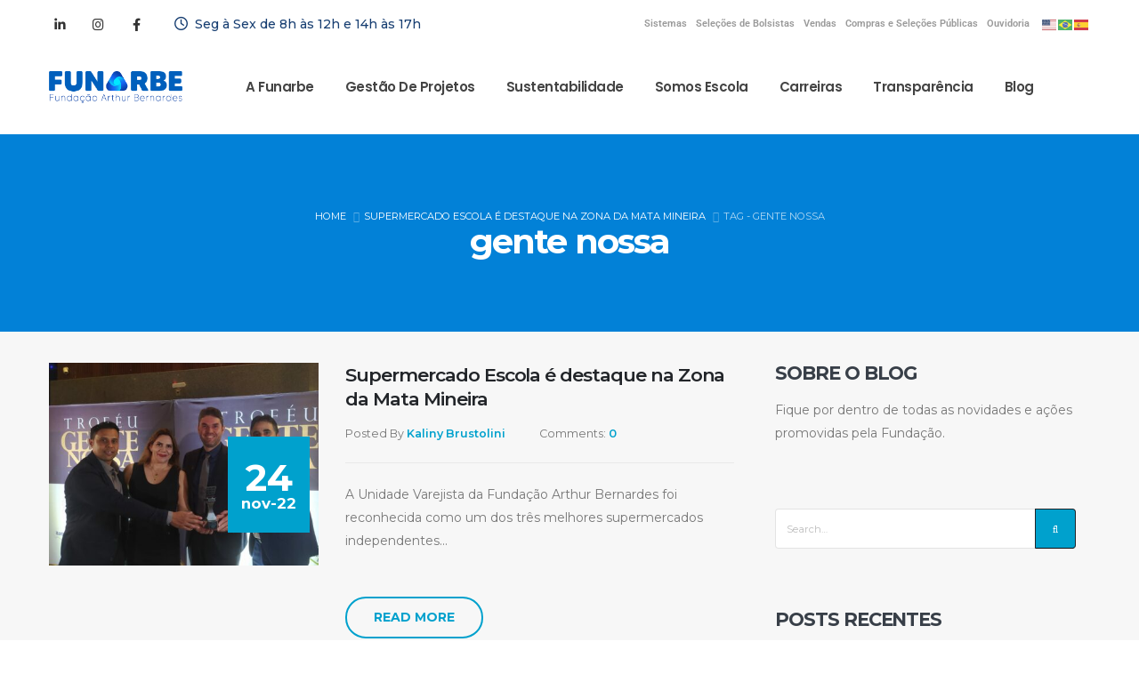

--- FILE ---
content_type: text/html; charset=UTF-8
request_url: https://funarbe.org.br/tag/gente-nossa/
body_size: 28885
content:
	<!DOCTYPE html>
	<html  lang="pt-BR">
	<head>
		<meta http-equiv="X-UA-Compatible" content="IE=edge" />
		<meta http-equiv="Content-Type" content="text/html; charset=UTF-8" />
		<meta name="viewport" content="width=device-width, initial-scale=1, minimum-scale=1" />

                <!-- Facebook domain verification -->
                <meta name="facebook-domain-verification" content="kcsgneh2zluljl5hpfvrz4nehgn1ha" />

		<link rel="profile" href="https://gmpg.org/xfn/11" />
		<link rel="pingback" href="https://funarbe.org.br/xmlrpc.php" />
		<meta name='robots' content='index, follow, max-image-preview:large, max-snippet:-1, max-video-preview:-1' />
	<style>img:is([sizes="auto" i], [sizes^="auto," i]) { contain-intrinsic-size: 3000px 1500px }</style>
	
	<!-- This site is optimized with the Yoast SEO plugin v24.7 - https://yoast.com/wordpress/plugins/seo/ -->
	<title>gente nossa Archives - Funarbe</title>
	<link rel="canonical" href="https://funarbe.org.br/tag/gente-nossa/" />
	<meta property="og:locale" content="pt_BR" />
	<meta property="og:type" content="article" />
	<meta property="og:title" content="gente nossa Archives - Funarbe" />
	<meta property="og:url" content="https://funarbe.org.br/tag/gente-nossa/" />
	<meta property="og:site_name" content="Funarbe" />
	<meta name="twitter:card" content="summary_large_image" />
	<script type="application/ld+json" class="yoast-schema-graph">{"@context":"https://schema.org","@graph":[{"@type":"CollectionPage","@id":"https://funarbe.org.br/tag/gente-nossa/","url":"https://funarbe.org.br/tag/gente-nossa/","name":"gente nossa Archives - Funarbe","isPartOf":{"@id":"https://funarbe.org.br/#website"},"primaryImageOfPage":{"@id":"https://funarbe.org.br/tag/gente-nossa/#primaryimage"},"image":{"@id":"https://funarbe.org.br/tag/gente-nossa/#primaryimage"},"thumbnailUrl":"https://funarbe.org.br/wp-content/uploads/2022/11/WhatsApp-Image-2022-11-16-at-23.43.56-1-e1669811076326.jpeg","breadcrumb":{"@id":"https://funarbe.org.br/tag/gente-nossa/#breadcrumb"},"inLanguage":"pt-BR"},{"@type":"ImageObject","inLanguage":"pt-BR","@id":"https://funarbe.org.br/tag/gente-nossa/#primaryimage","url":"https://funarbe.org.br/wp-content/uploads/2022/11/WhatsApp-Image-2022-11-16-at-23.43.56-1-e1669811076326.jpeg","contentUrl":"https://funarbe.org.br/wp-content/uploads/2022/11/WhatsApp-Image-2022-11-16-at-23.43.56-1-e1669811076326.jpeg","width":1200,"height":1200,"caption":"Lideranças da Funarbe e da Unidade Varejista, Supermercado Escola, recebem o Troféu Gente Nossa em premiação na capital mineira."},{"@type":"BreadcrumbList","@id":"https://funarbe.org.br/tag/gente-nossa/#breadcrumb","itemListElement":[{"@type":"ListItem","position":1,"name":"Home","item":"https://funarbe.org.br/"},{"@type":"ListItem","position":2,"name":"gente nossa"}]},{"@type":"WebSite","@id":"https://funarbe.org.br/#website","url":"https://funarbe.org.br/","name":"Funarbe","description":"Fundação Arthur Bernardes","publisher":{"@id":"https://funarbe.org.br/#organization"},"potentialAction":[{"@type":"SearchAction","target":{"@type":"EntryPoint","urlTemplate":"https://funarbe.org.br/?s={search_term_string}"},"query-input":{"@type":"PropertyValueSpecification","valueRequired":true,"valueName":"search_term_string"}}],"inLanguage":"pt-BR"},{"@type":"Organization","@id":"https://funarbe.org.br/#organization","name":"Funarbe","url":"https://funarbe.org.br/","logo":{"@type":"ImageObject","inLanguage":"pt-BR","@id":"https://funarbe.org.br/#/schema/logo/image/","url":"https://funarbe.org.br/wp-content/uploads/2021/09/Ativo-1.png","contentUrl":"https://funarbe.org.br/wp-content/uploads/2021/09/Ativo-1.png","width":922,"height":247,"caption":"Funarbe"},"image":{"@id":"https://funarbe.org.br/#/schema/logo/image/"}}]}</script>
	<!-- / Yoast SEO plugin. -->


<link rel='dns-prefetch' href='//www.googletagmanager.com' />
<link rel="alternate" type="application/rss+xml" title="Feed para Funarbe &raquo;" href="https://funarbe.org.br/feed/" />
<link rel="alternate" type="application/rss+xml" title="Feed de comentários para Funarbe &raquo;" href="https://funarbe.org.br/comments/feed/" />
<link rel="alternate" type="application/rss+xml" title="Feed de tag para Funarbe &raquo; gente nossa" href="https://funarbe.org.br/tag/gente-nossa/feed/" />
		<link rel="shortcut icon" href="//funarbe.org.br/wp-content/uploads/2021/09/Isotipo.png" type="image/x-icon" />
				<link rel="apple-touch-icon" href="//funarbe.org.br/wp-content/uploads/2021/09/Isotipo.png" />
				<link rel="apple-touch-icon" sizes="120x120" href="//funarbe.org.br/wp-content/uploads/2021/09/Isotipo.png" />
				<link rel="apple-touch-icon" sizes="76x76" href="//funarbe.org.br/wp-content/uploads/2021/09/Isotipo.png" />
				<link rel="apple-touch-icon" sizes="152x152" href="//funarbe.org.br/wp-content/uploads/2021/09/Isotipo.png" />
		<script>
window._wpemojiSettings = {"baseUrl":"https:\/\/s.w.org\/images\/core\/emoji\/15.0.3\/72x72\/","ext":".png","svgUrl":"https:\/\/s.w.org\/images\/core\/emoji\/15.0.3\/svg\/","svgExt":".svg","source":{"concatemoji":"https:\/\/funarbe.org.br\/wp-includes\/js\/wp-emoji-release.min.js?ver=6.7.2"}};
/*! This file is auto-generated */
!function(i,n){var o,s,e;function c(e){try{var t={supportTests:e,timestamp:(new Date).valueOf()};sessionStorage.setItem(o,JSON.stringify(t))}catch(e){}}function p(e,t,n){e.clearRect(0,0,e.canvas.width,e.canvas.height),e.fillText(t,0,0);var t=new Uint32Array(e.getImageData(0,0,e.canvas.width,e.canvas.height).data),r=(e.clearRect(0,0,e.canvas.width,e.canvas.height),e.fillText(n,0,0),new Uint32Array(e.getImageData(0,0,e.canvas.width,e.canvas.height).data));return t.every(function(e,t){return e===r[t]})}function u(e,t,n){switch(t){case"flag":return n(e,"\ud83c\udff3\ufe0f\u200d\u26a7\ufe0f","\ud83c\udff3\ufe0f\u200b\u26a7\ufe0f")?!1:!n(e,"\ud83c\uddfa\ud83c\uddf3","\ud83c\uddfa\u200b\ud83c\uddf3")&&!n(e,"\ud83c\udff4\udb40\udc67\udb40\udc62\udb40\udc65\udb40\udc6e\udb40\udc67\udb40\udc7f","\ud83c\udff4\u200b\udb40\udc67\u200b\udb40\udc62\u200b\udb40\udc65\u200b\udb40\udc6e\u200b\udb40\udc67\u200b\udb40\udc7f");case"emoji":return!n(e,"\ud83d\udc26\u200d\u2b1b","\ud83d\udc26\u200b\u2b1b")}return!1}function f(e,t,n){var r="undefined"!=typeof WorkerGlobalScope&&self instanceof WorkerGlobalScope?new OffscreenCanvas(300,150):i.createElement("canvas"),a=r.getContext("2d",{willReadFrequently:!0}),o=(a.textBaseline="top",a.font="600 32px Arial",{});return e.forEach(function(e){o[e]=t(a,e,n)}),o}function t(e){var t=i.createElement("script");t.src=e,t.defer=!0,i.head.appendChild(t)}"undefined"!=typeof Promise&&(o="wpEmojiSettingsSupports",s=["flag","emoji"],n.supports={everything:!0,everythingExceptFlag:!0},e=new Promise(function(e){i.addEventListener("DOMContentLoaded",e,{once:!0})}),new Promise(function(t){var n=function(){try{var e=JSON.parse(sessionStorage.getItem(o));if("object"==typeof e&&"number"==typeof e.timestamp&&(new Date).valueOf()<e.timestamp+604800&&"object"==typeof e.supportTests)return e.supportTests}catch(e){}return null}();if(!n){if("undefined"!=typeof Worker&&"undefined"!=typeof OffscreenCanvas&&"undefined"!=typeof URL&&URL.createObjectURL&&"undefined"!=typeof Blob)try{var e="postMessage("+f.toString()+"("+[JSON.stringify(s),u.toString(),p.toString()].join(",")+"));",r=new Blob([e],{type:"text/javascript"}),a=new Worker(URL.createObjectURL(r),{name:"wpTestEmojiSupports"});return void(a.onmessage=function(e){c(n=e.data),a.terminate(),t(n)})}catch(e){}c(n=f(s,u,p))}t(n)}).then(function(e){for(var t in e)n.supports[t]=e[t],n.supports.everything=n.supports.everything&&n.supports[t],"flag"!==t&&(n.supports.everythingExceptFlag=n.supports.everythingExceptFlag&&n.supports[t]);n.supports.everythingExceptFlag=n.supports.everythingExceptFlag&&!n.supports.flag,n.DOMReady=!1,n.readyCallback=function(){n.DOMReady=!0}}).then(function(){return e}).then(function(){var e;n.supports.everything||(n.readyCallback(),(e=n.source||{}).concatemoji?t(e.concatemoji):e.wpemoji&&e.twemoji&&(t(e.twemoji),t(e.wpemoji)))}))}((window,document),window._wpemojiSettings);
</script>
<link rel='stylesheet' id='dashicons-css' href='https://funarbe.org.br/wp-includes/css/dashicons.min.css?ver=6.7.2' media='all' />
<link rel='stylesheet' id='menu-icons-extra-css' href='https://funarbe.org.br/wp-content/plugins/menu-icons/css/extra.min.css?ver=0.13.16' media='all' />
<style id='wp-emoji-styles-inline-css'>

	img.wp-smiley, img.emoji {
		display: inline !important;
		border: none !important;
		box-shadow: none !important;
		height: 1em !important;
		width: 1em !important;
		margin: 0 0.07em !important;
		vertical-align: -0.1em !important;
		background: none !important;
		padding: 0 !important;
	}
</style>
<style id='classic-theme-styles-inline-css'>
/*! This file is auto-generated */
.wp-block-button__link{color:#fff;background-color:#32373c;border-radius:9999px;box-shadow:none;text-decoration:none;padding:calc(.667em + 2px) calc(1.333em + 2px);font-size:1.125em}.wp-block-file__button{background:#32373c;color:#fff;text-decoration:none}
</style>
<style id='global-styles-inline-css'>
:root{--wp--preset--aspect-ratio--square: 1;--wp--preset--aspect-ratio--4-3: 4/3;--wp--preset--aspect-ratio--3-4: 3/4;--wp--preset--aspect-ratio--3-2: 3/2;--wp--preset--aspect-ratio--2-3: 2/3;--wp--preset--aspect-ratio--16-9: 16/9;--wp--preset--aspect-ratio--9-16: 9/16;--wp--preset--color--black: #000000;--wp--preset--color--cyan-bluish-gray: #abb8c3;--wp--preset--color--white: #ffffff;--wp--preset--color--pale-pink: #f78da7;--wp--preset--color--vivid-red: #cf2e2e;--wp--preset--color--luminous-vivid-orange: #ff6900;--wp--preset--color--luminous-vivid-amber: #fcb900;--wp--preset--color--light-green-cyan: #7bdcb5;--wp--preset--color--vivid-green-cyan: #00d084;--wp--preset--color--pale-cyan-blue: #8ed1fc;--wp--preset--color--vivid-cyan-blue: #0693e3;--wp--preset--color--vivid-purple: #9b51e0;--wp--preset--color--primary: var(--porto-primary-color);--wp--preset--color--secondary: var(--porto-secondary-color);--wp--preset--color--tertiary: var(--porto-tertiary-color);--wp--preset--color--quaternary: var(--porto-quaternary-color);--wp--preset--color--dark: var(--porto-dark-color);--wp--preset--color--light: var(--porto-light-color);--wp--preset--color--primary-hover: var(--porto-primary-light-5);--wp--preset--gradient--vivid-cyan-blue-to-vivid-purple: linear-gradient(135deg,rgba(6,147,227,1) 0%,rgb(155,81,224) 100%);--wp--preset--gradient--light-green-cyan-to-vivid-green-cyan: linear-gradient(135deg,rgb(122,220,180) 0%,rgb(0,208,130) 100%);--wp--preset--gradient--luminous-vivid-amber-to-luminous-vivid-orange: linear-gradient(135deg,rgba(252,185,0,1) 0%,rgba(255,105,0,1) 100%);--wp--preset--gradient--luminous-vivid-orange-to-vivid-red: linear-gradient(135deg,rgba(255,105,0,1) 0%,rgb(207,46,46) 100%);--wp--preset--gradient--very-light-gray-to-cyan-bluish-gray: linear-gradient(135deg,rgb(238,238,238) 0%,rgb(169,184,195) 100%);--wp--preset--gradient--cool-to-warm-spectrum: linear-gradient(135deg,rgb(74,234,220) 0%,rgb(151,120,209) 20%,rgb(207,42,186) 40%,rgb(238,44,130) 60%,rgb(251,105,98) 80%,rgb(254,248,76) 100%);--wp--preset--gradient--blush-light-purple: linear-gradient(135deg,rgb(255,206,236) 0%,rgb(152,150,240) 100%);--wp--preset--gradient--blush-bordeaux: linear-gradient(135deg,rgb(254,205,165) 0%,rgb(254,45,45) 50%,rgb(107,0,62) 100%);--wp--preset--gradient--luminous-dusk: linear-gradient(135deg,rgb(255,203,112) 0%,rgb(199,81,192) 50%,rgb(65,88,208) 100%);--wp--preset--gradient--pale-ocean: linear-gradient(135deg,rgb(255,245,203) 0%,rgb(182,227,212) 50%,rgb(51,167,181) 100%);--wp--preset--gradient--electric-grass: linear-gradient(135deg,rgb(202,248,128) 0%,rgb(113,206,126) 100%);--wp--preset--gradient--midnight: linear-gradient(135deg,rgb(2,3,129) 0%,rgb(40,116,252) 100%);--wp--preset--font-size--small: 13px;--wp--preset--font-size--medium: 20px;--wp--preset--font-size--large: 36px;--wp--preset--font-size--x-large: 42px;--wp--preset--spacing--20: 0.44rem;--wp--preset--spacing--30: 0.67rem;--wp--preset--spacing--40: 1rem;--wp--preset--spacing--50: 1.5rem;--wp--preset--spacing--60: 2.25rem;--wp--preset--spacing--70: 3.38rem;--wp--preset--spacing--80: 5.06rem;--wp--preset--shadow--natural: 6px 6px 9px rgba(0, 0, 0, 0.2);--wp--preset--shadow--deep: 12px 12px 50px rgba(0, 0, 0, 0.4);--wp--preset--shadow--sharp: 6px 6px 0px rgba(0, 0, 0, 0.2);--wp--preset--shadow--outlined: 6px 6px 0px -3px rgba(255, 255, 255, 1), 6px 6px rgba(0, 0, 0, 1);--wp--preset--shadow--crisp: 6px 6px 0px rgba(0, 0, 0, 1);}:where(.is-layout-flex){gap: 0.5em;}:where(.is-layout-grid){gap: 0.5em;}body .is-layout-flex{display: flex;}.is-layout-flex{flex-wrap: wrap;align-items: center;}.is-layout-flex > :is(*, div){margin: 0;}body .is-layout-grid{display: grid;}.is-layout-grid > :is(*, div){margin: 0;}:where(.wp-block-columns.is-layout-flex){gap: 2em;}:where(.wp-block-columns.is-layout-grid){gap: 2em;}:where(.wp-block-post-template.is-layout-flex){gap: 1.25em;}:where(.wp-block-post-template.is-layout-grid){gap: 1.25em;}.has-black-color{color: var(--wp--preset--color--black) !important;}.has-cyan-bluish-gray-color{color: var(--wp--preset--color--cyan-bluish-gray) !important;}.has-white-color{color: var(--wp--preset--color--white) !important;}.has-pale-pink-color{color: var(--wp--preset--color--pale-pink) !important;}.has-vivid-red-color{color: var(--wp--preset--color--vivid-red) !important;}.has-luminous-vivid-orange-color{color: var(--wp--preset--color--luminous-vivid-orange) !important;}.has-luminous-vivid-amber-color{color: var(--wp--preset--color--luminous-vivid-amber) !important;}.has-light-green-cyan-color{color: var(--wp--preset--color--light-green-cyan) !important;}.has-vivid-green-cyan-color{color: var(--wp--preset--color--vivid-green-cyan) !important;}.has-pale-cyan-blue-color{color: var(--wp--preset--color--pale-cyan-blue) !important;}.has-vivid-cyan-blue-color{color: var(--wp--preset--color--vivid-cyan-blue) !important;}.has-vivid-purple-color{color: var(--wp--preset--color--vivid-purple) !important;}.has-black-background-color{background-color: var(--wp--preset--color--black) !important;}.has-cyan-bluish-gray-background-color{background-color: var(--wp--preset--color--cyan-bluish-gray) !important;}.has-white-background-color{background-color: var(--wp--preset--color--white) !important;}.has-pale-pink-background-color{background-color: var(--wp--preset--color--pale-pink) !important;}.has-vivid-red-background-color{background-color: var(--wp--preset--color--vivid-red) !important;}.has-luminous-vivid-orange-background-color{background-color: var(--wp--preset--color--luminous-vivid-orange) !important;}.has-luminous-vivid-amber-background-color{background-color: var(--wp--preset--color--luminous-vivid-amber) !important;}.has-light-green-cyan-background-color{background-color: var(--wp--preset--color--light-green-cyan) !important;}.has-vivid-green-cyan-background-color{background-color: var(--wp--preset--color--vivid-green-cyan) !important;}.has-pale-cyan-blue-background-color{background-color: var(--wp--preset--color--pale-cyan-blue) !important;}.has-vivid-cyan-blue-background-color{background-color: var(--wp--preset--color--vivid-cyan-blue) !important;}.has-vivid-purple-background-color{background-color: var(--wp--preset--color--vivid-purple) !important;}.has-black-border-color{border-color: var(--wp--preset--color--black) !important;}.has-cyan-bluish-gray-border-color{border-color: var(--wp--preset--color--cyan-bluish-gray) !important;}.has-white-border-color{border-color: var(--wp--preset--color--white) !important;}.has-pale-pink-border-color{border-color: var(--wp--preset--color--pale-pink) !important;}.has-vivid-red-border-color{border-color: var(--wp--preset--color--vivid-red) !important;}.has-luminous-vivid-orange-border-color{border-color: var(--wp--preset--color--luminous-vivid-orange) !important;}.has-luminous-vivid-amber-border-color{border-color: var(--wp--preset--color--luminous-vivid-amber) !important;}.has-light-green-cyan-border-color{border-color: var(--wp--preset--color--light-green-cyan) !important;}.has-vivid-green-cyan-border-color{border-color: var(--wp--preset--color--vivid-green-cyan) !important;}.has-pale-cyan-blue-border-color{border-color: var(--wp--preset--color--pale-cyan-blue) !important;}.has-vivid-cyan-blue-border-color{border-color: var(--wp--preset--color--vivid-cyan-blue) !important;}.has-vivid-purple-border-color{border-color: var(--wp--preset--color--vivid-purple) !important;}.has-vivid-cyan-blue-to-vivid-purple-gradient-background{background: var(--wp--preset--gradient--vivid-cyan-blue-to-vivid-purple) !important;}.has-light-green-cyan-to-vivid-green-cyan-gradient-background{background: var(--wp--preset--gradient--light-green-cyan-to-vivid-green-cyan) !important;}.has-luminous-vivid-amber-to-luminous-vivid-orange-gradient-background{background: var(--wp--preset--gradient--luminous-vivid-amber-to-luminous-vivid-orange) !important;}.has-luminous-vivid-orange-to-vivid-red-gradient-background{background: var(--wp--preset--gradient--luminous-vivid-orange-to-vivid-red) !important;}.has-very-light-gray-to-cyan-bluish-gray-gradient-background{background: var(--wp--preset--gradient--very-light-gray-to-cyan-bluish-gray) !important;}.has-cool-to-warm-spectrum-gradient-background{background: var(--wp--preset--gradient--cool-to-warm-spectrum) !important;}.has-blush-light-purple-gradient-background{background: var(--wp--preset--gradient--blush-light-purple) !important;}.has-blush-bordeaux-gradient-background{background: var(--wp--preset--gradient--blush-bordeaux) !important;}.has-luminous-dusk-gradient-background{background: var(--wp--preset--gradient--luminous-dusk) !important;}.has-pale-ocean-gradient-background{background: var(--wp--preset--gradient--pale-ocean) !important;}.has-electric-grass-gradient-background{background: var(--wp--preset--gradient--electric-grass) !important;}.has-midnight-gradient-background{background: var(--wp--preset--gradient--midnight) !important;}.has-small-font-size{font-size: var(--wp--preset--font-size--small) !important;}.has-medium-font-size{font-size: var(--wp--preset--font-size--medium) !important;}.has-large-font-size{font-size: var(--wp--preset--font-size--large) !important;}.has-x-large-font-size{font-size: var(--wp--preset--font-size--x-large) !important;}
:where(.wp-block-post-template.is-layout-flex){gap: 1.25em;}:where(.wp-block-post-template.is-layout-grid){gap: 1.25em;}
:where(.wp-block-columns.is-layout-flex){gap: 2em;}:where(.wp-block-columns.is-layout-grid){gap: 2em;}
:root :where(.wp-block-pullquote){font-size: 1.5em;line-height: 1.6;}
</style>
<link rel='stylesheet' id='contact-form-7-css' href='https://funarbe.org.br/wp-content/plugins/contact-form-7/includes/css/styles.css?ver=6.0.5' media='all' />
<link rel='stylesheet' id='porto-css-vars-css' href='https://funarbe.org.br/wp-content/uploads/porto_styles/theme_css_vars.css?ver=7.4.5' media='all' />
<link rel='stylesheet' id='elementor-icons-css' href='https://funarbe.org.br/wp-content/plugins/elementor/assets/lib/eicons/css/elementor-icons.min.css?ver=5.36.0' media='all' />
<link rel='stylesheet' id='elementor-frontend-css' href='https://funarbe.org.br/wp-content/uploads/elementor/css/custom-frontend.min.css?ver=1757953385' media='all' />
<link rel='stylesheet' id='elementor-post-2277-css' href='https://funarbe.org.br/wp-content/uploads/elementor/css/post-2277.css?ver=1757953385' media='all' />
<link rel='stylesheet' id='bootstrap-css' href='https://funarbe.org.br/wp-content/uploads/porto_styles/bootstrap.css?ver=7.4.5' media='all' />
<link rel='stylesheet' id='porto-plugins-css' href='https://funarbe.org.br/wp-content/themes/porto/css/plugins.css?ver=7.4.5' media='all' />
<link rel='stylesheet' id='porto-theme-css' href='https://funarbe.org.br/wp-content/themes/porto/css/theme.css?ver=7.4.5' media='all' />
<link rel='stylesheet' id='porto-theme-portfolio-css' href='https://funarbe.org.br/wp-content/themes/porto/css/theme_portfolio.css?ver=7.4.5' media='all' />
<link rel='stylesheet' id='porto-theme-member-css' href='https://funarbe.org.br/wp-content/themes/porto/css/theme_member.css?ver=7.4.5' media='all' />
<link rel='stylesheet' id='porto-shortcodes-css' href='https://funarbe.org.br/wp-content/uploads/porto_styles/shortcodes.css?ver=7.4.5' media='all' />
<link rel='stylesheet' id='porto-theme-elementor-css' href='https://funarbe.org.br/wp-content/themes/porto/css/theme_elementor.css?ver=7.4.5' media='all' />
<link rel='stylesheet' id='porto-dynamic-style-css' href='https://funarbe.org.br/wp-content/uploads/porto_styles/dynamic_style.css?ver=7.4.5' media='all' />
<link rel='stylesheet' id='porto-type-builder-css' href='https://funarbe.org.br/wp-content/plugins/porto-functionality/builders/assets/type-builder.css?ver=3.4.5' media='all' />
<link rel='stylesheet' id='elementor-post-590-css' href='https://funarbe.org.br/wp-content/uploads/elementor/css/post-590.css?ver=7.4.5' media='all' />
<link rel='stylesheet' id='swiper-css' href='https://funarbe.org.br/wp-content/plugins/elementor/assets/lib/swiper/v8/css/swiper.min.css?ver=8.4.5' media='all' />
<link rel='stylesheet' id='e-swiper-css' href='https://funarbe.org.br/wp-content/plugins/elementor/assets/css/conditionals/e-swiper.min.css?ver=3.28.1' media='all' />
<link rel='stylesheet' id='elementor-post-8-css' href='https://funarbe.org.br/wp-content/uploads/elementor/css/post-8.css?ver=7.4.5' media='all' />
<link rel='stylesheet' id='widget-spacer-css' href='https://funarbe.org.br/wp-content/plugins/elementor/assets/css/widget-spacer.min.css?ver=3.28.1' media='all' />
<link rel='stylesheet' id='widget-image-box-css' href='https://funarbe.org.br/wp-content/uploads/elementor/css/custom-widget-image-box.min.css?ver=1757953385' media='all' />
<link rel='stylesheet' id='widget-image-css' href='https://funarbe.org.br/wp-content/plugins/elementor/assets/css/widget-image.min.css?ver=3.28.1' media='all' />
<link rel='stylesheet' id='widget-divider-css' href='https://funarbe.org.br/wp-content/plugins/elementor/assets/css/widget-divider.min.css?ver=3.28.1' media='all' />
<link rel='stylesheet' id='widget-heading-css' href='https://funarbe.org.br/wp-content/plugins/elementor/assets/css/widget-heading.min.css?ver=3.28.1' media='all' />
<link rel='stylesheet' id='elementor-post-21-css' href='https://funarbe.org.br/wp-content/uploads/elementor/css/post-21.css?ver=7.4.5' media='all' />
<link rel='stylesheet' id='porto-style-css' href='https://funarbe.org.br/wp-content/themes/porto/style.css?ver=7.4.5' media='all' />
<style id='porto-style-inline-css'>
.side-header-narrow-bar-logo{max-width:150px}@media (min-width:992px){}.page-top .sort-source{position:static;text-align:center;margin-top:5px;border-width:0}.page-top ul.breadcrumb{-ms-flex-pack:center;justify-content:center}.page-top .page-title{font-weight:700}#header .share-links a{font-size:14.4px;width:38px;height:38px;box-shadow:none}#header .share-links a:not(:hover){color:#333333}#header .share-links a:hover{color:#ffffff}#header .mobile-toggle{font-size:13px;background-color:#00a1cd;color:#ffffff}.page-top{padding:1rem 0}.page-top .page-title{font-size:2.75em;line-height:1}.page-top .breadcrumb{font-size:14px}.page-top .breadcrumb > li{font-size:.8em;line-height:26px;color:rgba(255,255,255,.7)}.page-top .breadcrumbs-wrap .delimiter::before{color:inherit;opacity:0.5;font-family:'Font Awesome 5 Free';font-weight:900;content:"\f105" !important;padding:0 8px 0 6px}.page-top ul.breadcrumb>li .delimiter{margin:0}.btn{padding:1rem 3rem;border-radius:4px;font-weight:700;font-size:14px;line-height:1.5}.text-decoration-underline{text-decoration:underline !important}.shape-divider{position:absolute;bottom:0;left:0;width:100%}.shape-divider-top{bottom:auto;top:0}.shape-divider.shape-divider-reverse-x{transform:rotateX(180deg)}.shape-divider svg{position:absolute;top:0;left:50%;width:100vw;height:50%;transform:translate3d(-50%,0,0) !important}.shape-divider.shape-divider-top svg{top:-50%}.shape-divider3{height:116px}.shape-divider1{height:576px;right:0}.shape-divider1 svg{height:576px;width:auto}@media (min-width:1921px){.shape-divider.shape-divider-top svg{width:100vw}}@media (min-width:1200px){.elementor-container{max-width:1170px !important}.shape-divider svg{height:100%}.shape-divider1 svg{width:100vw}}@media (max-width:767px){.shape-divider svg{width:auto}}.custom-list-style li{padding-left:50px !important;line-height:24px}.custom-list-style li i{width:40px !important;height:40px !important;font-size:.9rem !important;top:1px !important;border-color:#e9e9e9 !important;line-height:30px}.owl-custom-nav .owl-nav .owl-prev,.owl-custom-nav .owl-nav .owl-next{min-width:35px;height:35px}.owl-custom-nav .owl-nav .owl-prev::before,.owl-custom-nav .owl-nav .owl-next::before{content:'\f060';font-family:'Font Awesome 5 Free';font-weight:900;font-size:1.2rem;position:relative;left:-1px;top:-1px;color:#183f72}.owl-custom-nav .owl-nav .owl-next::before{content:'\f061'}.owl-custom-nav .owl-nav button.owl-prev{left:0 !important}.owl-custom-nav .owl-nav button.owl-next{right:0 !important;text-align:right}.owl-custom-nav{padding-left:40px;padding-right:40px}.owl-custom-nav .owl-nav{left:0}@media (min-width:992px){.owl-custom-nav .owl-nav button.owl-prev{left:-50px !important}.owl-custom-nav .owl-nav button.owl-next{right:-50px !important}.owl-custom-nav{padding-left:0;padding-right:0}}@-webkit-keyframes customHighlightAnim{0%{width:0;opacity:1}100%{width:100%;opacity:1}}@keyframes customHighlightAnim{0%{width:0;opacity:1}100%{width:100%;opacity:1}}@keyframes toRightFromLeft{49%{transform:translate(100%)}50%{opacity:0;transform:translate(-100%)}51%{opacity:1}}.intro-section-wrapper .porto-ibanner{overflow:visible}.intro-section{z-index:auto}.intro-section .porto-ibanner-layer{font-size:14px}@media (max-width:991px){.intro-section .porto-ibanner-layer{width:100% !important}}.intro-title strong{padding:4px;font-weight:800;line-height:1.4}@media (min-width:992px){.intro-title strong{position:relative;z-index:1;white-space:nowrap}.intro-title strong:after{content:'';position:absolute;top:0;left:0;width:0;height:100%;white-space:nowrap;background-color:#212529;z-index:-1;-webkit-animation-name:customHighlightAnim;animation-name:customHighlightAnim;-webkit-animation-duration:2s;animation-duration:2s;-webkit-animation-fill-mode:forwards;animation-fill-mode:forwards;-webkit-animation-delay:2s;animation-delay:2s}}.custom-svg-fill-color-tertiary{fill:#0281d7}.custom-svg-stars{position:absolute;top:0;right:100%;opacity:0.1;z-index:0}.custom-svg-stars svg{width:calc(300px + 15px);height:100%}.clean-animation-1 svg g:nth-child(1){animation:cleanAnimation 3s;animation-iteration-count:infinite}.clean-animation-1 svg g:nth-child(2){animation:cleanAnimation 3s;animation-iteration-count:infinite;animation-delay:400ms}.clean-animation-1 svg g:nth-child(3){animation:cleanAnimation 3s;animation-iteration-count:infinite;animation-delay:800ms}@keyframes cleanAnimation{0%{opacity:0;transform:scale(0.8);transform-origin:50% 50%}85%{opacity:1;transform:scale(1);transform-origin:50% 50%}100%{opacity:0;transform:scale(1);transform-origin:50% 50%}}.card-section{position:relative}.card-section .elementor-container,.card-section .elementor-row{align-items:flex-end}.card-section .card{margin:0 auto;max-width:690px;background:#fff;border-radius:8px;border:none;box-shadow:0 30px 90px rgba(187,187,187,0.33)}.card-section .card .porto-u-sub-heading{width:100%}.card-section .card .wpcf7-form p{margin-bottom:1rem}.card-section .card .form-control{height:calc(1.8em + 1.85rem + 2px);padding:15.6px 20px;padding:0.975rem 1.25rem;background:#f7f7f7;border-color:#f7f7f7;line-height:1.5 !important;border-radius:4px}.card-section .card .form-control:focus{border-color:#ccc}.card-section .card select.form-control{color:#495057;font-size:.85rem}.card-section .card .services:before{content:'\f107';font-family:"Font Awesome 5 Free";position:absolute;display:block;top:53.5%;right:13px;color:#212530;font-weight:900;font-size:12.6px;pointer-events:none;transform:translate3d(0,-50%,0)}.card-section .card .wpcf7-form-control-wrap{display:block;margin-bottom:1.25rem}.card-section .contact-info .porto-u-sub-heading{margin:0}.card-section .contact-info a:hover{color:#00a1cd !important}.card-section.order-lg-1{z-index:3}@media(max-width:1199px){.card-section .contact-info .porto-u-main-heading > *{font-size:14px !important}.card-section .contact-info .porto-u-sub-heading > *{font-size:20px !important}}.info-boxes .owl-stage-outer{margin-right:1px}.info-boxes .owl-item:not(:last-child){border-right:1px solid rgba(0,0,0,0.06)}.info-boxes .porto-sicon-box{justify-content:center}.custom-heading1 strong{display:block;font-size:.8em;line-height:1.2}.custom-box-shadow-1 .elementor-image>img{box-shadow:0 0 90px -55px rgba(0,0,0,0.25) !important}.custom-absolute-img{position:absolute;left:25%;top:50%;transform:translate3d(-50%,-50%,0)}@keyframes customLineAnimation{0%{width:0;opacity:1}100%{width:50px;opacity:1}}.custom-border .elementor-divider-separator{width:50px;vertical-align:middle}.slideInLeft{animation:1s customLineAnimation}.shape-divider2{height:102px}.custom-card{background:#fff;border-radius:4px;border:2px solid transparent;transition:border .3s}.custom-card.feature-image .elementor-image-box-img{display:inline-block;border-radius:50%;width:auto !important;background:#00a1cd}.custom-card.feature-image img{transform:translate3d(5px,-5px,0);transition:ease transform 300ms;max-width:none;width:calc(100% + 2px);margin:-1px}.custom-card:hover{border-color:#00a1cd}.custom-card.feature-image:hover img{transform:translate3d(0,0,0)}.custom-card:hover .elementor-image-box-title{color:#00a1cd !important;transition:color .3s}.custom-card .elementor-image-box-title a:hover{text-decoration:none}.custom-card .elementor-image-box-description{margin-bottom:20px}.custom-card p{margin-bottom:0}.custom-card .read-more{font-weight:700;line-height:26px}.custom-card .read-more:hover{text-decoration:none}.custom-card:hover .read-more{color:#183f72 !important;transition:color .3s}.custom-carousel-box-shadow:before{content:'';position:absolute;top:50%;left:50%;width:65%;height:0;box-shadow:0 0 110px 180px rgba(0,0,0,0.07);transform:translate3d(-50%,-50%,0);z-index:0}.custom-svg-fill-color-tertiary-darken{fill:#0272be}.banner-cta::before{content:'';display:block;position:absolute;top:0;right:0;bottom:0;left:0;z-index:0;background:#0281d7;opacity:.8;pointer-events:none;transition:ease opacity 300ms 100ms}.faq-list .elementor-accordion-item:not(:first-child){margin-top:20px}.faq-list .elementor-accordion-item{box-shadow:none;border:1px solid transparent !important;border-radius:4px;overflow:hidden;transition:border .3s}.faq-list .elementor-accordion-item:hover{border-color:#00a1cd !important}.faq-list .elementor-tab-title{margin:-1px}.faq-list .elementor-tab-title a{display:block;position:relative;padding:23px 30px}.faq-list .elementor-tab-title a:hover{text-decoration:none}.faq-list .elementor-tab-title.elementor-active a{background-color:#00a1cd}.faq-list .elementor-tab-title a:after{content:'+';position:absolute;top:50%;right:25px;font-size:inherit;font-weight:inherit;transform:translate3d(0,-50%,0) rotate(45deg);transform-origin:50% 50%;transition:ease transform 300ms}.faq-list .elementor-tab-title:not(.elementor-active) a:after{transform:translate3d(0,-50%,0) rotate(0deg)}.custom-feature-box:hover .elementor-image-box-img img{animation:toRightFromLeft 0.3s forwards}.custom-feature-box .elementor-image-box-img{display:inline-flex;align-items:center;justify-content:center;width:110px !important;height:110px;border-radius:100%;background:#183f72}.custom-feature-box .elementor-image-box-img img{width:45px;height:45px;line-height:45px}.custom-feature-box .elementor-image-box-description{padding:0 1rem}.custom-portfolios .row{margin-left:-10px;margin-right:-10px}.custom-portfolios .portfolio-item{margin-left:10px;margin-right:10px;border-radius:4px;overflow:hidden}@media (min-width:992px){.custom-portfolios .owl-nav button.owl-prev{left:-40px !important}.custom-portfolios .owl-nav button.owl-next{right:-40px !important}}.custom-portfolios .thumb-info.thumb-info-hide-info-hover:hover .thumb-info-wrapper:after{opacity:.8}.custom-portfolios .thumb-info.thumb-info-hide-info-hover .thumb-info-wrapper:after{opacity:0;background:#183f72}.custom-portfolios .thumb-info-action .thumb-info-action-icon{display:none}.custom-portfolios .portfolio-title{margin:0 0 .25rem !important;padding-bottom:30px;position:absolute;top:50%;left:50%;transform:translate(-50%,calc(-50% - 20px));font-size:1.8em;font-weight:700;color:#fff;opacity:0;transition:transform .2s ease-out,opacity .2s ease-out}.custom-portfolios .color-body{margin-bottom:0 !important;padding-top:31px;position:absolute;top:50%;left:50%;transform:translate(-50%,calc(-50% - 20px));font-size:14px;line-height:26px;color:#fff;opacity:0;transition:transform .2s ease-out,opacity .2s ease-out}.custom-portfolios .portfolio-item:hover .portfolio-title,.custom-portfolios .portfolio-item:hover .color-body{transform:translate(-50%,-50%);opacity:1}.custom-portfolios{margin-top:0;margin-bottom:1rem;padding:0}@media (max-width:991px){.custom-portfolios .owl-carousel{padding-left:40px;padding-right:40px}}@media (max-width:991px){.custom-members .owl-nav button.owl-prev{left:-40px !important}.custom-members .owl-nav button.owl-next{right:-40px !important}}.custom-members .member-slide{border:2px solid transparent;border-radius:4px;transition:ease border .3s}.custom-members .member-item{margin-bottom:0;padding:3rem 2rem;background:#f7f7f7}.custom-members .thumb-info-wrapper{overflow:visible}.custom-members .member-image{display:inline-block;margin-bottom:1.4rem;background:#00a1cd;border-radius:50%;overflow:visible}.custom-members .member-image img{transform:translate3d(5px,-5px,0);transition:ease transform 300ms;border-radius:50%}.custom-members .member-item:hover img{transform:translate3d(0,0,0)}.custom-members .member-slide:hover{border-color:#00a1cd}.custom-members .member-info-container h4{margin-top:0 !important;font-size:1.5em;font-weight:700;line-height:1;color:#183f72}.custom-members .member-info-container p{margin-bottom:.75em !important;font-size:.9em;line-height:26px}.custom-members .share-links > a{margin:0 6.5px;width:48px;height:48px;line-height:48px}@media (max-width:359px){.custom-members .share-links > a{width:32px;height:32px;line-height:32px}}.custom-members .share-links > a:not(:hover){background-color:#183f72}.custom-members .zoom,.custom-members .thumb-info-caption-text{display:none}.custom-members .share-links{display:flex;align-items:center;justify-content:center;flex-direction:row-reverse}.testimonials-slider .elementor-testimonial-content{position:relative;padding:45px 40px 35px 40px;border-radius:4px;background:#fff}.testimonials-slider .elementor-testimonial-content::before{content:'\f10d';position:absolute;font-family:"Font Awesome 5 Free";font-weight:900;font-size:19.2px;font-size:1.2rem;top:15px;left:15px;color:#0281d7}.testimonials-slider .elementor-testimonial-name{margin-bottom:.25rem}.testimonials-slider .testimonial-author{align-items:center}.testimonials-slider .elementor-testimonial-image{padding-right:.6rem !important}.testimonials-slider .owl-dots{text-align:left}.testimonials-slider.owl-carousel .owl-dots .owl-dot span{background:rgba(255,255,255,0.6)}.testimonials-slider.owl-carousel .owl-dots .owl-dot.active span{background:#fff}.custom-price-boxes .owl-stage-outer{margin:-1px;padding:1px}.custom-price-boxes .pricing-table{margin:0}.custom-price-boxes .porto-price-box.plan{display:flex;flex-direction:column;align-items:center;margin-bottom:0;padding:3rem 1.5rem;border-radius:.25rem !important;border:2px solid transparent !important;font-size:14px;transition:ease border 300ms}.custom-price-boxes .porto-price-box:hover{border-color:#00a1cd !important}.custom-price-boxes .porto-price-box .plan-price{box-shadow:none;height:auto;border:0}.custom-price-boxes .porto-price-box > h3{font-size:14px;background:none;margin:0;padding:0;line-height:1}.custom-price-boxes .porto-price-box > h3 strong{display:block;font-size:1.2em;font-weight:500;color:#00a1cd;line-height:24px;letter-spacing:-.05em}.custom-price-boxes .porto-price-box > h3 strong,.custom-price-boxes .porto-price-box .plan-price,.custom-price-boxes .porto-price-box .list{margin:0 auto 1.5rem auto;padding:0 0 .25rem;background:none}.custom-price-boxes .porto-price-box .price{display:flex;align-items:flex-end;height:auto;font-family:Poppins,sans-serif;font-size:3.5em;font-weight:700;line-height:1;color:#212529}.custom-price-boxes .porto-price-box .price-unit{position:relative;bottom:6px;font-size:50%;font-weight:400;line-height:1}.custom-price-boxes .porto-price-box > .btn{margin:0 !important;padding-top:1.25rem;padding-bottom:1.25rem;order:1}.custom-price-boxes .porto-price-box .list li{margin-bottom:13px;padding:0;border:none;line-height:24px;font-size:14px}.custom-price-boxes .porto-price-box .list i{margin-right:3px;font-size:17px}.custom-overlay::before{display:block !important;opacity:0.8;content:' ';position:absolute;top:0;right:0;bottom:0;left:0;background:#212529;pointer-events:none;transition:ease opacity 300ms 100ms}.intro-title2 strong{padding:.5rem !important;font-weight:700}.intro-title2 strong::after{background:#00a1cd}@media (max-width:768px){.custom-blog-section .boxed-posts .post{margin-bottom:1.5rem}}.custom-blog-section .post-image,.custom-blog-section .post-image .owl-carousel{margin-bottom:.5rem !important}.custom-blog-section .post .post-meta{display:inline-block;text-transform:uppercase;font-size:.8em;margin:.5rem 0;line-height:26px}.custom-blog-section .post-meta + .post-meta > span::before{content:'|';display:inline-block;opacity:0.3;padding:0 .5rem;color:#777}.custom-blog-section .post-meta > span{padding-right:0 !important}.custom-blog-section .post-meta i{display:none}.custom-blog-section .boxed-posts .grid-box{position:relative;padding:1rem !important;background:#fff}.custom-blog-section .boxed-posts .grid-box > *{position:relative}.custom-blog-section .boxed-posts .grid-box::before{display:block;position:absolute;left:0;top:0;height:100%;width:100%;opacity:0.33;content:'';box-shadow:0 30px 90px #BBB;transition:all 0.2s ease-in-out}.custom-blog-section .post a:not(.btn):not(:hover){color:inherit}.custom-blog-section .post .entry-title{margin-bottom:.5rem;padding-bottom:.25rem;font-size:1.5em;font-weight:700;letter-spacing:-.05em;line-height:27px}.custom-blog-section .post-excerpt{margin-bottom:.5rem;font-size:14px;font-weight:400;letter-spacing:0;line-height:26px}.custom-blog-section .post .btn-readmore{padding:0.533rem 0.933rem 0.533rem 0;font-size:1em !important;font-weight:600;color:#00a1cd;background:transparent;border:none}.custom-blog-section .posts-no-image .post-image{display:none}.custom-blog-section .posts-no-image .post-meta{padding-top:.25rem;margin:0 0 .5rem}.custom-blog-section .posts-no-image .post-meta span{padding-right:0}.custom-blog-section article.post{margin-bottom:0}.custom-blog-section .posts-no-image .post:not(:last-child)::after{content:'';display:block;background:rgba(0,0,0,0.06);border:0;height:1px;margin:22px 0}.single-portfolio .portfolio-info{display:none}.single-portfolio .portfolio .col-md-5{display:none}.single-portfolio .portfolio .col-md-7{margin-top:0 !important;-webkit-flex:0 0 100%;-ms-flex:0 0 100%;flex:0 0 100%;max-width:100%}.single-portfolio #main{padding-top:50px;background:#f7f7f7}.single-portfolio .main-content,.single-portfolio .sidebar{padding-top:1.5rem}.single-portfolio .portfolio-slideshow{padding-left:40px;padding-right:40px}.single-portfolio .portfolio-slideshow .owl-nav .owl-prev,.single-portfolio .portfolio-slideshow .owl-nav .owl-next{min-width:35px;height:35px;background:transparent !important}.single-portfolio .portfolio-slideshow .owl-nav button::before{content:'\f060';font-family:'Font Awesome 5 Free';font-weight:900;font-size:1.2rem;position:relative;left:-1px;top:-1px;color:#183f72}.single-portfolio .portfolio-slideshow .owl-nav .owl-next::before{content:'\f061'}.single-portfolio .portfolio-slideshow .owl-nav button.owl-prev{left:0 !important}.single-portfolio .owl-nav button.owl-next{right:0 !important;text-align:right}.single-portfolio .portfolio-slideshow .owl-nav{left:0}.single-portfolio .portfolio-slideshow .img-thumbnail{border-radius:4px;overflow:hidden}.single-portfolio .portfolio-desc{position:relative;margin:0 0 1rem !important;font-size:1.8em;font-weight:700;color:#212529;line-height:42px;text-indent:-9999px}.single-portfolio .portfolio-desc::before{content:'Description';position:absolute;left:0;top:0;text-indent:0}.single-portfolio .portfolio-image + div{margin-top:3rem !important}.single-portfolio .porto-block-html-content-bottom{padding-top:0}.single-portfolio .main-content,.single-portfolio .sidebar{padding-bottom:37px}.single-portfolio .sidebar{position:relative;z-index:3}@media (min-width:992px){.main-content + .sidebar{-ms-flex:0 0 33.333333%;flex:0 0 33.333333%;max-width:33.333333%}.col-lg-9.main-content{-ms-flex:0 0 66.666667%;flex:0 0 66.666667%;max-width:66.666667%}}.blog .post{margin-bottom:3rem}.posts-modern .post-image,.posts-modern .post-image .owl-carousel{margin-bottom:.5rem !important}.posts-modern .post-content{display:flex;flex-direction:column}.posts-modern .post .post-meta{font-size:.8em;margin:.5rem 0;line-height:26px;order:-1}.posts-modern .post-meta>span:after{margin-left:11px;opacity:.3}.posts-modern .post .post-meta>span{padding-right:11px}.posts-modern .post{position:relative;padding:1rem !important;background:#fff;border-bottom:none}.posts-modern .post > *{position:relative}.posts-modern .post::before{display:block;position:absolute;left:0;top:0;height:100%;width:100%;opacity:0.33;content:'';box-shadow:0 30px 90px #BBB;transition:all 0.2s ease-in-out}.posts-modern .post .entry-title{margin-bottom:.5rem;padding-bottom:.25rem;font-size:1.5em;font-weight:700;letter-spacing:-.05em;line-height:27px}.posts-modern .post-excerpt{margin-bottom:.5rem;font-size:14px;font-weight:400;letter-spacing:0;line-height:26px}.posts-modern .post .btn-readmore{display:inline-block;position:relative;padding:0.533rem 0.933rem 0.533rem 0;font-size:1em !important;font-weight:600;line-height:1.5;border:1px solid transparent;color:#00a1cd;background:transparent}.porto-blog-sidebar .widget{padding-left:1rem;padding-right:1rem;margin-bottom:1.5rem}.porto-blog-sidebar .widget .widget-title{margin-bottom:1rem;font-size:1.5em;letter-spacing:-.05em;color:#383f48;line-height:24px}.porto-blog-sidebar .widget + .widget{padding-top:2.25rem;margin-top:2rem}.porto-blog-sidebar .widget_search .form-control::placeholder{color:#bdbdbd}.porto-blog-sidebar .widget_search .form-control{padding:.375rem .75rem;font-size:.8em !important;background-color:#fff !important;line-height:1.85;border-radius:4px 0 0 4px;height:45px;color:#495057}.porto-blog-sidebar .widget_search .btn{width:46px;background-color:#00a1cd !important;color:#fff !important}.porto-blog-sidebar .widget_search .btn i::before{content:"\f002"}.porto-blog-sidebar .widget_search .btn i{font-family:"Font Awesome 5 Free" !important;font-weight:900 !important;font-size:.8em !important}.porto-blog-sidebar .widget_search .input-group-append{margin-left:0}.porto-blog-sidebar .widget_recent_entries ul{padding-bottom:.5rem}.porto-blog-sidebar .widget_recent_entries ul,.porto-blog-sidebar .widget_recent_comments ul{margin-top:0}.porto-blog-sidebar .widget_recent_entries li,.porto-blog-sidebar .widget_recent_comments li{padding:0 0 1rem !important}.porto-blog-sidebar .widget_recent_entries li:last-child,.porto-blog-sidebar .widget_recent_comments li:last-child{padding:0 !important}.porto-blog-sidebar .widget_recent_entries li > a{padding-bottom:0;font-size:1em;font-weight:700;line-height:1.4}.porto-blog-sidebar .widget_recent_entries .post-date{display:block;line-height:26px}.porto-blog-sidebar .recentcomments{font-size:.9em;line-height:1.4}.porto-blog-sidebar .recentcomments a{font-size:1.2em}.porto-blog-sidebar .widget_categories ul{position:relative;right:9px}.porto-blog-sidebar .widget_categories .cat-item{position:relative;padding:0;color:#666;font-size:.9em;font-weight:400;line-height:20px}.porto-blog-sidebar .widget_categories .cat-item:hover a{color:inherit}.porto-blog-sidebar .widget_categories .cat-item.current-cat a{color:inherit}.porto-blog-sidebar .widget_categories .cat-item.current-cat{font-weight:700;color:inherit}.porto-blog-sidebar .widget_categories .cat-item a:hover::before{animation:arrowLeftRight .5s infinite}.porto-blog-sidebar .widget_categories .cat-item a{display:inline-block;padding:8px 0 8px 22px !important}.porto-blog-sidebar .widget_categories .cat-item a::before{margin-left:0;font-family:'Font Awesome 5 Free';content:"\f054";font-weight:900;position:absolute;top:9px;font-size:7.2px;font-size:0.45rem;opacity:0.7;transform:translate3d(-1px,0,0);left:12px}.porto-blog-sidebar .widget_categories .children{margin:0 0 0 25px;font-size:1em}.porto-blog-sidebar .widget_categories .children .cat-item{font-size:1em}@media (max-width:991px){.porto-blog-sidebar{margin-top:0 !important}}.pagination{margin-top:0}.pagination .page-numbers{min-width:40px;height:40px;line-height:38px;font-weight:400;background:#fff;border:none;font-size:1rem;color:#00a1cd;border:1px solid rgba(0,0,0,0.06)}.pagination .page-numbers:hover{background-color:#e9ecef;border-color:#dee2e6}.single-post .post{padding:1rem 1.5rem 1.5rem;background:#fff;box-shadow:0 0 90px -55px rgba(0,0,0,0.25) !important}.single-post article.post .post-image{margin-bottom:1.5rem}.single-post .post-meta{margin-bottom:1rem !important;line-height:26px !important}.single-post .entry-content{margin-top:1rem}.single-post .comment-respond{margin-bottom:0}.single-post .post-author{padding-bottom:3rem;border-bottom:1px solid rgba(0,0,0,.06)}.single-post .post-author img{max-width:80px;max-height:80px}.single-post .post .post-block h3,.single-post .post .comment-respond h3,.single-post .post-comments h4{margin-bottom:1rem;font-size:1.5em;font-weight:700;color:#183f72}.single-post .post .img-thumbnail + p{padding:.5rem 0}.single-post .post-author .name a{color:#212529}.single-post .comments>li{padding:10px 0 0 70px}.single-post .comment .img-thumbnail{margin-left:-70px}.single-post .comment .img-thumbnail img{max-width:48px}.single-post .comments .comment-block{position:relative;background:#f7f7f7;border-radius:5px;padding:20px 20px 30px}.single-post .comments .comment-arrow{display:block;border-bottom:12px solid transparent;border-right:12px solid #f7f7f7;border-top:12px solid transparent;left:-12px;top:12px}.single-post .comment-respond textarea,.single-post .comment-respond input{padding-top:.75rem;padding-bottom:.75rem;font-size:0.85rem;line-height:24px;border:0 !important;border-radius:4px}.single-member .porto-block-html-content-bottom{padding-top:0}#menu-top-menu .menu-item a{text-transform:none !important}
</style>
<link rel='stylesheet' id='styles-child-css' href='https://funarbe.org.br/wp-content/themes/porto-child/style.css?ver=6.7.2' media='all' />
<link rel='stylesheet' id='elementor-gf-local-roboto-css' href='https://funarbe.org.br/wp-content/uploads/elementor/google-fonts/css/roboto.css?ver=1743023015' media='all' />
<link rel='stylesheet' id='elementor-gf-local-robotoslab-css' href='https://funarbe.org.br/wp-content/uploads/elementor/google-fonts/css/robotoslab.css?ver=1743023017' media='all' />
<link rel='stylesheet' id='elementor-gf-local-montserrat-css' href='https://funarbe.org.br/wp-content/uploads/elementor/google-fonts/css/montserrat.css?ver=1743023021' media='all' />
<script id="gtmkit-js-before" data-cfasync="false" data-nowprocket="" data-cookieconsent="ignore">
		window.gtmkit_settings = {"datalayer_name":"dataLayer","console_log":false};
		window.gtmkit_data = {};
		window.dataLayer = window.dataLayer || [];
				
</script>
<script id="gtmkit-container-js-after" data-cfasync="false" data-nowprocket="" data-cookieconsent="ignore">
/* Google Tag Manager */
(function(w,d,s,l,i){w[l]=w[l]||[];w[l].push({'gtm.start':
new Date().getTime(),event:'gtm.js'});var f=d.getElementsByTagName(s)[0],
j=d.createElement(s),dl=l!='dataLayer'?'&l='+l:'';j.async=true;j.src=
'https://www.googletagmanager.com/gtm.js?id='+i+dl;f.parentNode.insertBefore(j,f);
})(window,document,'script','dataLayer','GTM-KLJ69FWT');
/* End Google Tag Manager */
</script>
<script src="https://funarbe.org.br/wp-content/plugins/gtm-kit/assets/integration/contact-form-7.js?ver=2.5.1" id="gtmkit-cf7-js" defer data-wp-strategy="defer"></script>
<script id="gtmkit-datalayer-js-before" data-cfasync="false" data-nowprocket="" data-cookieconsent="ignore">
const gtmkit_dataLayer_content = {"pageType":"post"};
dataLayer.push( gtmkit_dataLayer_content );
</script>
<script src="https://funarbe.org.br/wp-includes/js/jquery/jquery.min.js?ver=3.7.1" id="jquery-core-js"></script>
<link rel="https://api.w.org/" href="https://funarbe.org.br/wp-json/" /><link rel="alternate" title="JSON" type="application/json" href="https://funarbe.org.br/wp-json/wp/v2/tags/78" /><link rel="EditURI" type="application/rsd+xml" title="RSD" href="https://funarbe.org.br/xmlrpc.php?rsd" />
<meta name="generator" content="WordPress 6.7.2" />
<meta name="generator" content="Site Kit by Google 1.149.1" />		<script type="text/javascript" id="webfont-queue">
		WebFontConfig = {
			google: { families: [ 'Montserrat:300,400,500,600,700,800','Poppins:600','Open+Sans:400,600,700' ] }
		};
		(function(d) {
			var wf = d.createElement('script'), s = d.scripts[d.scripts.length - 1];
			wf.src = 'https://funarbe.org.br/wp-content/themes/porto/js/libs/webfont.js';
			wf.async = true;
			s.parentNode.insertBefore(wf, s);
		})(document);</script>
		<meta name="generator" content="Elementor 3.28.1; features: additional_custom_breakpoints, e_local_google_fonts; settings: css_print_method-external, google_font-enabled, font_display-auto">
			<style>
				.e-con.e-parent:nth-of-type(n+4):not(.e-lazyloaded):not(.e-no-lazyload),
				.e-con.e-parent:nth-of-type(n+4):not(.e-lazyloaded):not(.e-no-lazyload) * {
					background-image: none !important;
				}
				@media screen and (max-height: 1024px) {
					.e-con.e-parent:nth-of-type(n+3):not(.e-lazyloaded):not(.e-no-lazyload),
					.e-con.e-parent:nth-of-type(n+3):not(.e-lazyloaded):not(.e-no-lazyload) * {
						background-image: none !important;
					}
				}
				@media screen and (max-height: 640px) {
					.e-con.e-parent:nth-of-type(n+2):not(.e-lazyloaded):not(.e-no-lazyload),
					.e-con.e-parent:nth-of-type(n+2):not(.e-lazyloaded):not(.e-no-lazyload) * {
						background-image: none !important;
					}
				}
			</style>
			<link rel="icon" href="https://funarbe.org.br/wp-content/uploads/2021/09/Isotipo-85x85.png" sizes="32x32" />
<link rel="icon" href="https://funarbe.org.br/wp-content/uploads/2021/09/Isotipo-367x367.png" sizes="192x192" />
<link rel="apple-touch-icon" href="https://funarbe.org.br/wp-content/uploads/2021/09/Isotipo-367x367.png" />
<meta name="msapplication-TileImage" content="https://funarbe.org.br/wp-content/uploads/2021/09/Isotipo-367x367.png" />
	</head>
	<body class="archive tag tag-gente-nossa tag-78 wp-custom-logo wp-embed-responsive full blog-1 elementor-default elementor-kit-2277">
	
	<div class="page-wrapper"><!-- page wrapper -->
		<div class="porto-html-block porto-block-html-top"><!-- Start cookieyes banner -->
    <script id="cookieyes" type="text/javascript" src="https://cdn-cookieyes.com/client_data/aecc98e1ef087c567dc1a035.js"></script>
<!-- End cookieyes banner -->

<!-- Google tag (gtag.js) -->
<script async src="https://www.googletagmanager.com/gtag/js?id=UA-48399105-1"></script>
<script>
  window.dataLayer = window.dataLayer || [];
  function gtag(){dataLayer.push(arguments);}
  gtag('js', new Date());

  gtag('config', 'UA-48399105-1');
</script></div>
											<!-- header wrapper -->
				<div class="header-wrapper">
										
<header  id="header" class="header-builder header-builder-p">
<style>/* General */
#header { 
    border-bottom: 1px solid transparent; 
}
#header .custom-header-top { padding-top: 8px; }
#header .header-main .elementor-container { 
    min-height: 30px !important;
    padding-top: 25px;
    padding-bottom: 25px; 
}
#header .header-main .elementor-row { 
     align-items: center; 
}
#header.sticky-header .header-main .elementor-container { 
     padding-top: 15px !important; 
     padding-bottom: 15px !important; 
}
#header.sticky-header .header-main.change-logo .logo img { 
    transform: scale(1); 
}
#header .custom-header-top .elementor-row { 
    border-bottom: 1px solid rgba(0,0,0,.06); }
.flex-1 { 
    flex: 1 !important; 
    max-width: 100% !important; 
} 
.flex-none { 
    flex: none !important; 
    max-width: none !important; 
    width: auto !important; 
}
.custom-header-right > * { 
    justify-content: flex-end; 
}
/* Social links */
#header .share-links { 
    display: inline-flex; 
    flex-direction: row-reverse;  
}
#header .share-links>a {
    box-shadow: none; 
}
#header .share-links a:not(:first-child) {
   margin-right: 4px; 
}
@media (max-width: 767px) { 
    #header .share-links { display: none; }
}
/* Service Info */
#header .service-info i { 
    margin-right: 8px; 
    font-size: 15px; 
}
/* Book Link */
#header .book-link { position: relative; }
#header .book-link::after { 
    content: ''; 
    position: absolute; top: 100%; right: 0; 
    width: calc( 100% + 20px); 
    height: 10px; z-index: 1; 
    background: #FFF; 
}
@media (max-width: 575px) { 
    #header .book-link .btn { 
         padding: 1rem !important; 
    }
}
/* Contact Info */
@media (max-width: 575px) {
    #header .contact-info .porto-sicon-default 
   { 
        display: none !important; width: 0;
   }
   #header .contact-info p { 
        font-size: 13px !important; 
   }
   #header .contact-info { 
        margin-top: 0 !important; 
    }
}
/* Mobile Toggle */
@media (max-width: 575px) { 
    #header .mobile-toggle { 
         margin-left: 5px; 
    }
}</style><div class="porto-block elementor elementor-8" data-id="8"><div class="container-fluid">		<div data-elementor-type="wp-post" data-elementor-id="8" class="elementor elementor-8">
						<div class="elementor-section elementor-top-section elementor-element elementor-element-ed48f62 custom-header-top elementor-section-boxed elementor-section-height-default elementor-section-height-default" data-id="ed48f62" data-element_type="section">
		
							<div class="elementor-container elementor-column-gap-no">
											<div class="elementor-column elementor-col-50 elementor-top-column elementor-element elementor-element-d23da87" data-id="d23da87" data-element_type="column">
					<div class="elementor-widget-wrap elementor-element-populated">
								<div class="elementor-element elementor-element-40fe623 elementor-widget elementor-widget-porto_hb_social" data-id="40fe623" data-element_type="widget" data-widget_type="porto_hb_social.default">
				<div class="elementor-widget-container">
					<div class="share-links">		<a target="_blank"  rel="nofollow noopener noreferrer" class="share-facebook" href="https://facebook.com/funarbe" title="Facebook"></a>
				<a target="_blank"  rel="nofollow noopener noreferrer" class="share-instagram" href="https://instagram.com/funarbe" title="Instagram"></a>
				<a target="_blank"  rel="nofollow noopener noreferrer" class="share-linkedin" href="https://www.linkedin.com/company/funda-o-arthur-bernardes" title="LinkedIn"></a>
		</div>				</div>
				</div>
				<div class="elementor-element elementor-element-4d5187a service-info text-secondary font-weight-medium mb-0 elementor-widget elementor-widget-wp-widget-custom_html" data-id="4d5187a" data-element_type="widget" data-widget_type="wp-widget-custom_html.default">
				<div class="elementor-widget-container">
					<div class="textwidget custom-html-widget"><i class="far fa-clock"></i>Seg à Sex de 8h às 12h e 14h às 17h</div>				</div>
				</div>
					</div>
				</div>
				<div class="elementor-column elementor-col-50 elementor-top-column elementor-element elementor-element-9ea509d" data-id="9ea509d" data-element_type="column">
					<div class="elementor-widget-wrap elementor-element-populated">
								<div class="elementor-element elementor-element-5926142 fnb-top-menu elementor-hidden-tablet elementor-hidden-mobile elementor-widget elementor-widget-porto_hb_menu" data-id="5926142" data-element_type="widget" data-widget_type="porto_hb_menu.default">
				<div class="elementor-widget-container">
					<ul id="menu-top-menu" class="top-links mega-menu"><li id="nav-menu-item-3689" class="menu-item menu-item-type-custom menu-item-object-custom menu-item-has-children has-sub narrow"><a href="#">Sistemas</a>
<div class="popup"><div class="inner" style=""><ul class="sub-menu porto-narrow-sub-menu">
	<li id="nav-menu-item-3661" class="menu-item menu-item-type-custom menu-item-object-custom" data-cols="1"><a target="_blank" href="https://agrega.funarbe.org.br">Agrega</a></li>
	<li id="nav-menu-item-3679" class="menu-item menu-item-type-custom menu-item-object-custom" data-cols="1"><a target="_blank" href="https://eventos.funarbe.org.br">Cursos e Eventos</a></li>
	<li id="nav-menu-item-3662" class="menu-item menu-item-type-custom menu-item-object-custom" data-cols="1"><a target="_blank" href="https://fornecedor.funarbe.org.br">Portal do Fornecedor</a></li>
	<li id="nav-menu-item-6083" class="menu-item menu-item-type-custom menu-item-object-custom" data-cols="1"><a target="_blank" href="https://bolsista.funarbe.org.br/">Portal do Bolsista</a></li>
	<li id="nav-menu-item-3709" class="menu-item menu-item-type-custom menu-item-object-custom" data-cols="1"><a target="_blank" href="https://app.financiar.org.br/login">Financiar</a></li>
	<li id="nav-menu-item-3710" class="menu-item menu-item-type-custom menu-item-object-custom" data-cols="1"><a target="_blank" href="https://intranet.funarbe.org.br">Intranet</a></li>
	<li id="nav-menu-item-3711" class="menu-item menu-item-type-custom menu-item-object-custom" data-cols="1"><a target="_blank" href="https://vagas.funarbe.org.br/vagas">Vagas</a></li>
	<li id="nav-menu-item-3798" class="menu-item menu-item-type-custom menu-item-object-custom" data-cols="1"><a target="_blank" href="https://agrega.funarbe.org.br/informe-rendimentos">Informe de Rendimentos</a></li>
</ul></div></div>
</li>
<li id="nav-menu-item-3678" class="menu-item menu-item-type-custom menu-item-object-custom narrow"><a target="_blank" href="https://agrega.funarbe.org.br/bolsas">Seleções de Bolsistas</a></li>
<li id="nav-menu-item-3676" class="menu-item menu-item-type-custom menu-item-object-custom narrow"><a href="https://funarbe.org.br/vendas/">Vendas</a></li>
<li id="nav-menu-item-3663" class="menu-item menu-item-type-custom menu-item-object-custom narrow"><a target="_blank" href="https://compras.funarbe.org.br">Compras e Seleções Públicas</a></li>
<li id="nav-menu-item-3728" class="menu-item menu-item-type-custom menu-item-object-custom narrow"><a href="https://ouvidoria.funarbe.org.br">Ouvidoria</a></li>
</ul>				</div>
				</div>
				<div class="elementor-element elementor-element-1b406e0 elementor-widget elementor-widget-shortcode" data-id="1b406e0" data-element_type="widget" data-widget_type="shortcode.default">
				<div class="elementor-widget-container">
							<div class="elementor-shortcode"><div class="gtranslate_wrapper" id="gt-wrapper-31608995"></div></div>
						</div>
				</div>
					</div>
				</div>
					</div>
				</div>
				<div class="elementor-section elementor-top-section elementor-element elementor-element-f16ebc3 align-items-center header-main elementor-section-boxed elementor-section-height-default elementor-section-height-default" data-id="f16ebc3" data-element_type="section">
		
							<div class="elementor-container elementor-column-gap-no">
											<div class="elementor-column elementor-col-50 elementor-top-column elementor-element elementor-element-c34fabf flex-none pr-0" data-id="c34fabf" data-element_type="column">
					<div class="elementor-widget-wrap elementor-element-populated">
								<div class="elementor-element elementor-element-5a57be1 elementor-widget elementor-widget-porto_hb_logo" data-id="5a57be1" data-element_type="widget" data-widget_type="porto_hb_logo.default">
				<div class="elementor-widget-container">
					
	<div class="logo">
	<a href="https://funarbe.org.br/" title="Funarbe - Fundação Arthur Bernardes"  rel="home">
		<img fetchpriority="high" class="img-responsive standard-logo retina-logo" width="497" height="119" src="//funarbe.org.br/wp-content/uploads/2022/01/Logo-Site_Prancheta-1-1.png" alt="Funarbe" />	</a>
	</div>
					</div>
				</div>
					</div>
				</div>
				<div class="elementor-column elementor-col-50 elementor-top-column elementor-element elementor-element-5079ad2 flex-1 custom-header-right pl-0" data-id="5079ad2" data-element_type="column">
					<div class="elementor-widget-wrap elementor-element-populated">
								<div class="elementor-element elementor-element-63a4931 elementor-widget__width-initial elementor-widget elementor-widget-porto_hb_menu" data-id="63a4931" data-element_type="widget" data-widget_type="porto_hb_menu.default">
				<div class="elementor-widget-container">
					<ul id="menu-main-menu" class="main-menu mega-menu"><li id="nav-menu-item-2266" class="menu-item menu-item-type-post_type menu-item-object-page menu-item-has-children has-sub narrow"><a href="https://funarbe.org.br/a-funarbe/quem-somos/">A Funarbe</a>
<div class="popup"><div class="inner" style=""><ul class="sub-menu porto-narrow-sub-menu">
	<li id="nav-menu-item-2766" class="menu-item menu-item-type-post_type menu-item-object-page" data-cols="1"><a href="https://funarbe.org.br/a-funarbe/quem-somos/"><i class="fas fa-book-reader"></i>Nossa História</a></li>
	<li id="nav-menu-item-9990" class="menu-item menu-item-type-post_type menu-item-object-page" data-cols="1"><a href="https://funarbe.org.br/corpo-executivo-funarbe/"><i class="fab fa-black-tie"></i>Nosso Corpo Executivo</a></li>
	<li id="nav-menu-item-2761" class="menu-item menu-item-type-post_type menu-item-object-page" data-cols="1"><a href="https://funarbe.org.br/a-funarbe/compliance/"><i class="fas fa-sitemap"></i>Governança Corporativa</a></li>
	<li id="nav-menu-item-4577" class="menu-item menu-item-type-post_type menu-item-object-page" data-cols="1"><a href="https://funarbe.org.br/nossa-marca/"><i class="fas fa-at"></i>Nossa Marca</a></li>
	<li id="nav-menu-item-3300" class="menu-item menu-item-type-post_type menu-item-object-page" data-cols="1"><a href="https://funarbe.org.br/a-funarbe/instituicao-apoiada/"><i class="fas fa-handshake"></i>Instituição Credenciada</a></li>
	<li id="nav-menu-item-2610" class="menu-item menu-item-type-custom menu-item-object-custom" data-cols="1"><a target="_blank" href="https://agrega.funarbe.org.br/instituicoes-parceiras"><i class="fas fa-user-friends"></i>Instituições Parceiras</a></li>
	<li id="nav-menu-item-2764" class="menu-item menu-item-type-post_type menu-item-object-page" data-cols="1"><a href="https://funarbe.org.br/a-funarbe/unidades-de-negocios/"><i class="fas fa-network-wired"></i>Unidades de Negócios</a></li>
</ul></div></div>
</li>
<li id="nav-menu-item-2267" class="menu-item menu-item-type-post_type menu-item-object-page menu-item-has-children has-sub narrow"><a href="https://funarbe.org.br/gestao-de-projetos/">Gestão de Projetos</a>
<div class="popup"><div class="inner" style=""><ul class="sub-menu porto-narrow-sub-menu">
	<li id="nav-menu-item-3253" class="menu-item menu-item-type-custom menu-item-object-custom" data-cols="1"><a href="/gestao-de-projetos/#negocios-parcerias"><i class="fas fa-project-diagram"></i>Negócios e Parcerias</a></li>
	<li id="nav-menu-item-3258" class="menu-item menu-item-type-custom menu-item-object-custom" data-cols="1"><a href="/gestao-de-projetos/#gestaoderecursos"><i class="fas fa-tasks"></i>Gestão de Recursos</a></li>
	<li id="nav-menu-item-3257" class="menu-item menu-item-type-custom menu-item-object-custom" data-cols="1"><a href="/gestao-de-projetos/#compraseimportacoes"><i class="fas fa-shopping-cart"></i>Compras e Importações</a></li>
	<li id="nav-menu-item-3259" class="menu-item menu-item-type-custom menu-item-object-custom" data-cols="1"><a href="/gestao-de-projetos/#prestacaodecontas"><i class="fas fa-briefcase"></i>Prestação de Contas</a></li>
	<li id="nav-menu-item-14083" class="menu-item menu-item-type-custom menu-item-object-custom" data-cols="1"><a href="/gestao-de-projetos/#equipe-unidade-de-projetos"><i class="fas fa-people-group"></i>Equipe de Projetos</a></li>
</ul></div></div>
</li>
<li id="nav-menu-item-2268" class="menu-item menu-item-type-post_type menu-item-object-page menu-item-has-children has-sub narrow"><a href="https://funarbe.org.br/sustentabilidade/">Sustentabilidade</a>
<div class="popup"><div class="inner" style=""><ul class="sub-menu porto-narrow-sub-menu">
	<li id="nav-menu-item-2697" class="menu-item menu-item-type-post_type menu-item-object-page" data-cols="1"><a href="https://funarbe.org.br/sustentabilidade/ambiental/"><i class="fas fa-seedling"></i>Ambiental</a></li>
	<li id="nav-menu-item-2841" class="menu-item menu-item-type-post_type menu-item-object-page menu-item-has-children sub" data-cols="1"><a href="https://funarbe.org.br/sustentabilidade/social/"><i class="fas fa-hand-holding-heart"></i>Social</a>
	<ul class="sub-menu">
		<li id="nav-menu-item-13401" class="menu-item menu-item-type-custom menu-item-object-custom"><a href="https://funarbe.org.br/sustentabilidade/social/#apoio-organizacao-civil">Apoio às Organizações Civis</a></li>
		<li id="nav-menu-item-13402" class="menu-item menu-item-type-custom menu-item-object-custom"><a href="https://funarbe.org.br/sustentabilidade/social/#apoio-eventos-comunidade">Apoio aos Eventos da Comunidade</a></li>
		<li id="nav-menu-item-13406" class="menu-item menu-item-type-custom menu-item-object-custom"><a href="https://funarbe.org.br/sustentabilidade/social/#troco-solidario">Programa Troco Solidário</a></li>
	</ul>
</li>
</ul></div></div>
</li>
<li id="nav-menu-item-2986" class="menu-item menu-item-type-post_type menu-item-object-page menu-item-has-children has-sub narrow"><a href="https://funarbe.org.br/somos-escola/">Somos Escola</a>
<div class="popup"><div class="inner" style=""><ul class="sub-menu porto-narrow-sub-menu">
	<li id="nav-menu-item-3890" class="menu-item menu-item-type-custom menu-item-object-custom" data-cols="1"><a href="/somos-escola/#estagiofunarbe"><i class="fas fa-user-graduate"></i>Estágio Funarbe</a></li>
	<li id="nav-menu-item-5106" class="menu-item menu-item-type-custom menu-item-object-custom" data-cols="1"><a href="/somos-escola/#jovemaprendiz"><i class="fas fa-hand-holding-heart"></i>Jovem Aprendiz</a></li>
	<li id="nav-menu-item-3892" class="menu-item menu-item-type-custom menu-item-object-custom" data-cols="1"><a href="/somos-escola/#programasdeapoio"><i class="fas fa-hands-helping"></i>Programas de Apoio</a></li>
	<li id="nav-menu-item-3893" class="menu-item menu-item-type-custom menu-item-object-custom" data-cols="1"><a href="/somos-escola/#premiosdereconhecimento"><i class="fas fa-medal"></i>Prêmios de Reconhecimento</a></li>
	<li id="nav-menu-item-3894" class="menu-item menu-item-type-custom menu-item-object-custom" data-cols="1"><a href="/somos-escola/#apoioaeventos"><i class="fas fa-chalkboard-teacher"></i>Apoio a Eventos da UFV</a></li>
	<li id="nav-menu-item-4166" class="menu-item menu-item-type-custom menu-item-object-custom" data-cols="1"><a href="/somos-escola/#conectafunarbe"><i class="fas fa-calendar-alt"></i>Conecta Funarbe</a></li>
	<li id="nav-menu-item-4412" class="menu-item menu-item-type-custom menu-item-object-custom" data-cols="1"><a href="/somos-escola/#visitas"><i class="fas fa-chalkboard-teacher"></i>Visitas e Trabalhos Acadêmicos</a></li>
</ul></div></div>
</li>
<li id="nav-menu-item-2989" class="menu-item menu-item-type-post_type menu-item-object-page narrow"><a href="https://funarbe.org.br/ser-funarbe/">Carreiras</a></li>
<li id="nav-menu-item-2992" class="menu-item menu-item-type-post_type menu-item-object-page menu-item-has-children has-sub narrow"><a href="https://funarbe.org.br/transparencia/">Transparência</a>
<div class="popup"><div class="inner" style=""><ul class="sub-menu porto-narrow-sub-menu">
	<li id="nav-menu-item-3026" class="menu-item menu-item-type-custom menu-item-object-custom" data-cols="1"><a target="_blank" href="https://transparencia.funarbe.org.br/"><i class="fas fa-search"></i>Portal da Transparência</a></li>
	<li id="nav-menu-item-4007" class="menu-item menu-item-type-custom menu-item-object-custom" data-cols="1"><a href="/transparencia/#demonstracoescontabeis"><i class="far fa-folder-open"></i>Demonstrações Contábeis</a></li>
	<li id="nav-menu-item-4008" class="menu-item menu-item-type-custom menu-item-object-custom" data-cols="1"><a href="/transparencia/#legislacao"><i class="fas fa-balance-scale"></i>Legislação</a></li>
	<li id="nav-menu-item-4009" class="menu-item menu-item-type-custom menu-item-object-custom" data-cols="1"><a href="/transparencia/#certidoes"><i class="fas fa-file-contract"></i>Certidões</a></li>
	<li id="nav-menu-item-4125" class="menu-item menu-item-type-custom menu-item-object-custom" data-cols="1"><a href="/transparencia/#relatoriosdegestao"><i class="fas fa-chart-line"></i>Relatórios de Gestão</a></li>
	<li id="nav-menu-item-12955" class="menu-item menu-item-type-custom menu-item-object-custom" data-cols="1"><a href="/transparencia/#transparenciasalarial"><i class="fas fa-money-bills"></i>Transparência Salarial</a></li>
	<li id="nav-menu-item-4778" class="menu-item menu-item-type-custom menu-item-object-custom" data-cols="1"><a href="/transparencia/#informederendimentos"><i class="far fa-file"></i>Informe de rendimentos</a></li>
</ul></div></div>
</li>
<li id="nav-menu-item-6196" class="menu-item menu-item-type-post_type menu-item-object-page narrow"><a href="https://funarbe.org.br/blog/">Blog</a></li>
</ul>				</div>
				</div>
				<div class="elementor-element elementor-element-aee1d1a elementor-hidden-desktop elementor-widget elementor-widget-porto_hb_menu_icon" data-id="aee1d1a" data-element_type="widget" data-widget_type="porto_hb_menu_icon.default">
				<div class="elementor-widget-container">
					<a  aria-label="Mobile Menu" href="#" class="mobile-toggle ps-0"><i class="  porto-icon-menu"></i></a>				</div>
				</div>
					</div>
				</div>
					</div>
				</div>
				</div>
		</div></div>
<div id="nav-panel">
	<div class="container">
		<div class="mobile-nav-wrap">
		<div class="menu-wrap"><ul id="menu-main-menu-1" class="mobile-menu accordion-menu"><li id="accordion-menu-item-2266" class="menu-item menu-item-type-post_type menu-item-object-page menu-item-has-children has-sub"><a href="https://funarbe.org.br/a-funarbe/quem-somos/">A Funarbe</a>
<span aria-label="Open Submenu" class="arrow" role="button"></span><ul class="sub-menu">
	<li id="accordion-menu-item-2766" class="menu-item menu-item-type-post_type menu-item-object-page"><a href="https://funarbe.org.br/a-funarbe/quem-somos/"><i class="fas fa-book-reader"></i>Nossa História</a></li>
	<li id="accordion-menu-item-9990" class="menu-item menu-item-type-post_type menu-item-object-page"><a href="https://funarbe.org.br/corpo-executivo-funarbe/"><i class="fab fa-black-tie"></i>Nosso Corpo Executivo</a></li>
	<li id="accordion-menu-item-2761" class="menu-item menu-item-type-post_type menu-item-object-page"><a href="https://funarbe.org.br/a-funarbe/compliance/"><i class="fas fa-sitemap"></i>Governança Corporativa</a></li>
	<li id="accordion-menu-item-4577" class="menu-item menu-item-type-post_type menu-item-object-page"><a href="https://funarbe.org.br/nossa-marca/"><i class="fas fa-at"></i>Nossa Marca</a></li>
	<li id="accordion-menu-item-3300" class="menu-item menu-item-type-post_type menu-item-object-page"><a href="https://funarbe.org.br/a-funarbe/instituicao-apoiada/"><i class="fas fa-handshake"></i>Instituição Credenciada</a></li>
	<li id="accordion-menu-item-2610" class="menu-item menu-item-type-custom menu-item-object-custom"><a target="_blank" href="https://agrega.funarbe.org.br/instituicoes-parceiras"><i class="fas fa-user-friends"></i>Instituições Parceiras</a></li>
	<li id="accordion-menu-item-2764" class="menu-item menu-item-type-post_type menu-item-object-page"><a href="https://funarbe.org.br/a-funarbe/unidades-de-negocios/"><i class="fas fa-network-wired"></i>Unidades de Negócios</a></li>
</ul>
</li>
<li id="accordion-menu-item-2267" class="menu-item menu-item-type-post_type menu-item-object-page menu-item-has-children has-sub"><a href="https://funarbe.org.br/gestao-de-projetos/">Gestão de Projetos</a>
<span aria-label="Open Submenu" class="arrow" role="button"></span><ul class="sub-menu">
	<li id="accordion-menu-item-3253" class="menu-item menu-item-type-custom menu-item-object-custom"><a href="/gestao-de-projetos/#negocios-parcerias"><i class="fas fa-project-diagram"></i>Negócios e Parcerias</a></li>
	<li id="accordion-menu-item-3258" class="menu-item menu-item-type-custom menu-item-object-custom"><a href="/gestao-de-projetos/#gestaoderecursos"><i class="fas fa-tasks"></i>Gestão de Recursos</a></li>
	<li id="accordion-menu-item-3257" class="menu-item menu-item-type-custom menu-item-object-custom"><a href="/gestao-de-projetos/#compraseimportacoes"><i class="fas fa-shopping-cart"></i>Compras e Importações</a></li>
	<li id="accordion-menu-item-3259" class="menu-item menu-item-type-custom menu-item-object-custom"><a href="/gestao-de-projetos/#prestacaodecontas"><i class="fas fa-briefcase"></i>Prestação de Contas</a></li>
	<li id="accordion-menu-item-14083" class="menu-item menu-item-type-custom menu-item-object-custom"><a href="/gestao-de-projetos/#equipe-unidade-de-projetos"><i class="fas fa-people-group"></i>Equipe de Projetos</a></li>
</ul>
</li>
<li id="accordion-menu-item-2268" class="menu-item menu-item-type-post_type menu-item-object-page menu-item-has-children has-sub"><a href="https://funarbe.org.br/sustentabilidade/">Sustentabilidade</a>
<span aria-label="Open Submenu" class="arrow" role="button"></span><ul class="sub-menu">
	<li id="accordion-menu-item-2697" class="menu-item menu-item-type-post_type menu-item-object-page"><a href="https://funarbe.org.br/sustentabilidade/ambiental/"><i class="fas fa-seedling"></i>Ambiental</a></li>
	<li id="accordion-menu-item-2841" class="menu-item menu-item-type-post_type menu-item-object-page menu-item-has-children has-sub"><a href="https://funarbe.org.br/sustentabilidade/social/"><i class="fas fa-hand-holding-heart"></i>Social</a>
	<span aria-label="Open Submenu" class="arrow" role="button"></span><ul class="sub-menu">
		<li id="accordion-menu-item-13401" class="menu-item menu-item-type-custom menu-item-object-custom"><a href="https://funarbe.org.br/sustentabilidade/social/#apoio-organizacao-civil">Apoio às Organizações Civis</a></li>
		<li id="accordion-menu-item-13402" class="menu-item menu-item-type-custom menu-item-object-custom"><a href="https://funarbe.org.br/sustentabilidade/social/#apoio-eventos-comunidade">Apoio aos Eventos da Comunidade</a></li>
		<li id="accordion-menu-item-13406" class="menu-item menu-item-type-custom menu-item-object-custom"><a href="https://funarbe.org.br/sustentabilidade/social/#troco-solidario">Programa Troco Solidário</a></li>
	</ul>
</li>
</ul>
</li>
<li id="accordion-menu-item-2986" class="menu-item menu-item-type-post_type menu-item-object-page menu-item-has-children has-sub"><a href="https://funarbe.org.br/somos-escola/">Somos Escola</a>
<span aria-label="Open Submenu" class="arrow" role="button"></span><ul class="sub-menu">
	<li id="accordion-menu-item-3890" class="menu-item menu-item-type-custom menu-item-object-custom"><a href="/somos-escola/#estagiofunarbe"><i class="fas fa-user-graduate"></i>Estágio Funarbe</a></li>
	<li id="accordion-menu-item-5106" class="menu-item menu-item-type-custom menu-item-object-custom"><a href="/somos-escola/#jovemaprendiz"><i class="fas fa-hand-holding-heart"></i>Jovem Aprendiz</a></li>
	<li id="accordion-menu-item-3892" class="menu-item menu-item-type-custom menu-item-object-custom"><a href="/somos-escola/#programasdeapoio"><i class="fas fa-hands-helping"></i>Programas de Apoio</a></li>
	<li id="accordion-menu-item-3893" class="menu-item menu-item-type-custom menu-item-object-custom"><a href="/somos-escola/#premiosdereconhecimento"><i class="fas fa-medal"></i>Prêmios de Reconhecimento</a></li>
	<li id="accordion-menu-item-3894" class="menu-item menu-item-type-custom menu-item-object-custom"><a href="/somos-escola/#apoioaeventos"><i class="fas fa-chalkboard-teacher"></i>Apoio a Eventos da UFV</a></li>
	<li id="accordion-menu-item-4166" class="menu-item menu-item-type-custom menu-item-object-custom"><a href="/somos-escola/#conectafunarbe"><i class="fas fa-calendar-alt"></i>Conecta Funarbe</a></li>
	<li id="accordion-menu-item-4412" class="menu-item menu-item-type-custom menu-item-object-custom"><a href="/somos-escola/#visitas"><i class="fas fa-chalkboard-teacher"></i>Visitas e Trabalhos Acadêmicos</a></li>
</ul>
</li>
<li id="accordion-menu-item-2989" class="menu-item menu-item-type-post_type menu-item-object-page"><a href="https://funarbe.org.br/ser-funarbe/">Carreiras</a></li>
<li id="accordion-menu-item-2992" class="menu-item menu-item-type-post_type menu-item-object-page menu-item-has-children has-sub"><a href="https://funarbe.org.br/transparencia/">Transparência</a>
<span aria-label="Open Submenu" class="arrow" role="button"></span><ul class="sub-menu">
	<li id="accordion-menu-item-3026" class="menu-item menu-item-type-custom menu-item-object-custom"><a target="_blank" href="https://transparencia.funarbe.org.br/"><i class="fas fa-search"></i>Portal da Transparência</a></li>
	<li id="accordion-menu-item-4007" class="menu-item menu-item-type-custom menu-item-object-custom"><a href="/transparencia/#demonstracoescontabeis"><i class="far fa-folder-open"></i>Demonstrações Contábeis</a></li>
	<li id="accordion-menu-item-4008" class="menu-item menu-item-type-custom menu-item-object-custom"><a href="/transparencia/#legislacao"><i class="fas fa-balance-scale"></i>Legislação</a></li>
	<li id="accordion-menu-item-4009" class="menu-item menu-item-type-custom menu-item-object-custom"><a href="/transparencia/#certidoes"><i class="fas fa-file-contract"></i>Certidões</a></li>
	<li id="accordion-menu-item-4125" class="menu-item menu-item-type-custom menu-item-object-custom"><a href="/transparencia/#relatoriosdegestao"><i class="fas fa-chart-line"></i>Relatórios de Gestão</a></li>
	<li id="accordion-menu-item-12955" class="menu-item menu-item-type-custom menu-item-object-custom"><a href="/transparencia/#transparenciasalarial"><i class="fas fa-money-bills"></i>Transparência Salarial</a></li>
	<li id="accordion-menu-item-4778" class="menu-item menu-item-type-custom menu-item-object-custom"><a href="/transparencia/#informederendimentos"><i class="far fa-file"></i>Informe de rendimentos</a></li>
</ul>
</li>
<li id="accordion-menu-item-6196" class="menu-item menu-item-type-post_type menu-item-object-page"><a href="https://funarbe.org.br/blog/">Blog</a></li>
</ul></div><div class="menu-wrap"><ul id="menu-top-menu-1" class="mobile-menu accordion-menu"><li id="accordion-menu-item-3689" class="menu-item menu-item-type-custom menu-item-object-custom menu-item-has-children has-sub"><a href="#">Sistemas</a>
<span aria-label="Open Submenu" class="arrow" role="button"></span><ul class="sub-menu">
	<li id="accordion-menu-item-3661" class="menu-item menu-item-type-custom menu-item-object-custom"><a target="_blank" href="https://agrega.funarbe.org.br">Agrega</a></li>
	<li id="accordion-menu-item-3679" class="menu-item menu-item-type-custom menu-item-object-custom"><a target="_blank" href="https://eventos.funarbe.org.br">Cursos e Eventos</a></li>
	<li id="accordion-menu-item-3662" class="menu-item menu-item-type-custom menu-item-object-custom"><a target="_blank" href="https://fornecedor.funarbe.org.br">Portal do Fornecedor</a></li>
	<li id="accordion-menu-item-6083" class="menu-item menu-item-type-custom menu-item-object-custom"><a target="_blank" href="https://bolsista.funarbe.org.br/">Portal do Bolsista</a></li>
	<li id="accordion-menu-item-3709" class="menu-item menu-item-type-custom menu-item-object-custom"><a target="_blank" href="https://app.financiar.org.br/login">Financiar</a></li>
	<li id="accordion-menu-item-3710" class="menu-item menu-item-type-custom menu-item-object-custom"><a target="_blank" href="https://intranet.funarbe.org.br">Intranet</a></li>
	<li id="accordion-menu-item-3711" class="menu-item menu-item-type-custom menu-item-object-custom"><a target="_blank" href="https://vagas.funarbe.org.br/vagas">Vagas</a></li>
	<li id="accordion-menu-item-3798" class="menu-item menu-item-type-custom menu-item-object-custom"><a target="_blank" href="https://agrega.funarbe.org.br/informe-rendimentos">Informe de Rendimentos</a></li>
</ul>
</li>
<li id="accordion-menu-item-3678" class="menu-item menu-item-type-custom menu-item-object-custom"><a target="_blank" href="https://agrega.funarbe.org.br/bolsas">Seleções de Bolsistas</a></li>
<li id="accordion-menu-item-3676" class="menu-item menu-item-type-custom menu-item-object-custom"><a href="https://funarbe.org.br/vendas/">Vendas</a></li>
<li id="accordion-menu-item-3663" class="menu-item menu-item-type-custom menu-item-object-custom"><a target="_blank" href="https://compras.funarbe.org.br">Compras e Seleções Públicas</a></li>
<li id="accordion-menu-item-3728" class="menu-item menu-item-type-custom menu-item-object-custom"><a href="https://ouvidoria.funarbe.org.br">Ouvidoria</a></li>
</ul></div>		</div>
	</div>
</div>
</header>

									</div>
				<!-- end header wrapper -->
			
			
					<section class="page-top wide page-header-7">
	<div class="container">
	<div class="row">
		<div class="col-lg-12">
							<div class="breadcrumbs-wrap text-center">
					<ul class="breadcrumb" itemscope itemtype="https://schema.org/BreadcrumbList"><li class="home" itemprop="itemListElement" itemscope itemtype="https://schema.org/ListItem"><a itemprop="item" href="https://funarbe.org.br" title="Go to Home Page"><span itemprop="name">Home</span></a><meta itemprop="position" content="1" /><i class="delimiter"></i></li><li itemprop="itemListElement" itemscope itemtype="https://schema.org/ListItem"><a itemprop="item" href="https://funarbe.org.br/2022/11/24/supermercado-escola-e-destaque-na-zona-da-mata-mineira/"><span itemprop="name">Supermercado Escola é destaque na Zona da Mata Mineira</span></a><meta itemprop="position" content="2" /><i class="delimiter"></i></li><li>Tag&nbsp;-&nbsp;<li>gente nossa</li></li></ul>				</div>
						<div class="text-center">
								<h1 class="page-title">gente nossa</h1>
							</div>
					</div>
	</div>
</div>
	</section>
	
		<div id="main" class="column2 column2-right-sidebar boxed"><!-- main -->

			<div class="container">
			<div class="row main-content-wrap">

			<!-- main content -->
			<div class="main-content col-lg-9">

			
<div id="content" role="main">
				<input type="hidden" class="category" value="78"/>
			<input type="hidden" class="taxonomy" value="post_tag"/>
			<div class="blog-posts posts-medium-alt posts-container">
<article id="post-7861" class="post post-medium-alt post-title-simple post-7861 post type-post status-publish format-standard has-post-thumbnail hentry category-institucional category-supermercadoescola tag-gente-nossa tag-premio tag-supermercado tag-supermercado-escola tag-trofeu-gente-nossa tag-zona-da-mata">

	<div class="row">
			<div class="col-md-8 col-lg-5">
				<div class="post-image single">
		<div class="post-slideshow porto-carousel owl-carousel has-ccols ccols-1  nav-inside nav-inside-center nav-style-2 show-nav-hover" data-plugin-options='{"nav":true}'>
											<a href="https://funarbe.org.br/2022/11/24/supermercado-escola-e-destaque-na-zona-da-mata-mineira/" aria-label="post image">
								<div class="img-thumbnail">
						<img width="463" height="348" src="https://funarbe.org.br/wp-content/uploads/2022/11/WhatsApp-Image-2022-11-16-at-23.43.56-1-e1669811076326-463x348.jpeg" class="owl-lazy img-responsive" alt="" decoding="async" srcset="https://funarbe.org.br/wp-content/uploads/2022/11/WhatsApp-Image-2022-11-16-at-23.43.56-1-e1669811076326-463x348.jpeg 463w, https://funarbe.org.br/wp-content/uploads/2022/11/WhatsApp-Image-2022-11-16-at-23.43.56-1-e1669811076326-400x300.jpeg 400w" sizes="(max-width: 463px) 100vw, 463px" />													<span class="zoom" data-src="https://funarbe.org.br/wp-content/uploads/2022/11/WhatsApp-Image-2022-11-16-at-23.43.56-1-e1669811076326.jpeg" data-title="Lideranças da Funarbe e da Unidade Varejista, Supermercado Escola, recebem o Troféu Gente Nossa em premiação na capital mineira."><i class="fas fa-search"></i></span>
											</div>
								</a>
								</div>
		
								<span class="blog-post-date background-color-primary text-color-light font-weight-bold"> 24<span class="month-year font-weight-light">nov-22</span></span>			</div>
			</div>
		<div class="col-md-12 col-lg-7">
	
			<div class="post-content">

				
				<h2 class="entry-title">Supermercado Escola é destaque na Zona da Mata Mineira</h2>
				<!-- Post meta before content -->
				<div class="post-meta"><span class="meta-author">Posted By <span class="text-color-dark font-weight-semibold"><a href="https://funarbe.org.br/author/kaliny-andrade/" title="Posts de Kaliny Brustolini" rel="author">Kaliny Brustolini</a></span></span><span class="meta-comments m-l-lg">Comments: <span class="text-color-primary font-weight-semibold"><a href="https://funarbe.org.br/2022/11/24/supermercado-escola-e-destaque-na-zona-da-mata-mineira/#respond" title="Comment on Supermercado Escola é destaque na Zona da Mata Mineira">0</a></span></span></div><hr class="solid">
				<span class="vcard" style="display: none;"><span class="fn"><a href="https://funarbe.org.br/author/kaliny-andrade/" title="Posts de Kaliny Brustolini" rel="author">Kaliny Brustolini</a></span></span><span class="updated" style="display:none">2022-11-30T09:32:27-03:00</span><p class="post-excerpt">A Unidade Varejista da Fundação Arthur Bernardes foi reconhecida como um dos três melhores supermercados independentes...</p>
			</div>

			<!-- Post meta after content -->
			
			<div>
				<a class="btn btn-lg btn-borders btn-primary custom-border-radius font-weight-semibold text-uppercase m-t-lg" href="https://funarbe.org.br/2022/11/24/supermercado-escola-e-destaque-na-zona-da-mata-mineira/">Read more</a>
			</div>

		</div>
	</div>
</article>
</div></div>
		

</div><!-- end main content -->

	<div class="col-lg-3 sidebar porto-blog-sidebar right-sidebar"><!-- main sidebar -->
						<div class="sidebar-content">
						<aside id="custom_html-2" class="widget_text widget widget_custom_html"><h3 class="widget-title">Sobre o Blog</h3><div class="textwidget custom-html-widget"><p class="mb-0 pb-1">Fique por dentro de todas as novidades e ações promovidas pela Fundação.</p></div></aside><aside id="search-2" class="widget widget_search">
<form method="get" id="searchform" class="searchform" action="https://funarbe.org.br/">
	<div class="input-group">
		<input class="form-control" placeholder="Search&hellip;" name="s" id="s" type="text">
		<button type="submit" class="btn btn-dark p-2"><i class="d-inline-block porto-icon-search-3"></i></button>
	</div>
</form>
</aside>
		<aside id="recent-posts-2" class="widget widget_recent_entries">
		<h3 class="widget-title">Posts recentes</h3>
		<ul>
											<li>
					<a href="https://funarbe.org.br/2025/10/20/projeto-escola-de-desenvolvimento-da-funarbe-recebe-destaque-nacional-em-boas-praticas-de-gestao/">Projeto Escola de Desenvolvimento da Funarbe recebe destaque nacional em Boas Práticas de Gestão</a>
											<span class="post-date">20 de outubro de 2025</span>
									</li>
											<li>
					<a href="https://funarbe.org.br/2025/10/15/aberto-edital-para-eleicao-de-membro-suplente-do-conselho-fiscal-da-funarbe/">Aberto Edital para Eleição de Membro Suplente do Conselho Fiscal da Funarbe</a>
											<span class="post-date">15 de outubro de 2025</span>
									</li>
											<li>
					<a href="https://funarbe.org.br/2025/07/28/certificacao-iso-compliance/">Compromisso com a excelência e a integridade: Funarbe conquista nova certificação ISO</a>
											<span class="post-date">28 de julho de 2025</span>
									</li>
											<li>
					<a href="https://funarbe.org.br/2025/07/04/aberto-edital-para-eleicao-de-membro-suplente-do-conselho-de-administracao-da-funarbe/">Aberto Edital para Eleição de Membro Suplente do Conselho de Administração da Funarbe</a>
											<span class="post-date">4 de julho de 2025</span>
									</li>
											<li>
					<a href="https://funarbe.org.br/2025/05/26/cafe-com-o-pesquisador-funarbe-ufv/">Café com o Pesquisador conecta Funarbe e pesquisadores da UFV</a>
											<span class="post-date">26 de maio de 2025</span>
									</li>
					</ul>

		</aside><aside id="categories-3" class="widget widget_categories"><h3 class="widget-title">Categorias</h3>
			<ul>
					<li class="cat-item cat-item-28"><a href="https://funarbe.org.br/category/ciencia/">Ciência</a> (20)
</li>
	<li class="cat-item cat-item-31"><a href="https://funarbe.org.br/category/institucional/">Institucional</a> (23)
</li>
	<li class="cat-item cat-item-1"><a href="https://funarbe.org.br/category/sem-categoria/">Sem categoria</a> (4)
</li>
	<li class="cat-item cat-item-54"><a href="https://funarbe.org.br/category/somos-escola/">Somos Escola</a> (2)
</li>
	<li class="cat-item cat-item-32"><a href="https://funarbe.org.br/category/unidades-de-negocio/">Unidades de Negócio</a> (24)
<ul class='children'>
	<li class="cat-item cat-item-33"><a href="https://funarbe.org.br/category/unidades-de-negocio/supermercadoescola/">Supermercado Escola</a> (1)
</li>
	<li class="cat-item cat-item-35"><a href="https://funarbe.org.br/category/unidades-de-negocio/projetos/">Unidade de Projetos</a> (23)
</li>
</ul>
</li>
	<li class="cat-item cat-item-50"><a href="https://funarbe.org.br/category/universidade-federal-de-vicosa/">Universidade Federal de Viçosa</a> (20)
</li>
			</ul>

			</aside>		</div>
					</div><!-- end main sidebar -->


	</div>
	</div>

<div class="porto-html-block porto-block-html-content-bottom"><style>#main { 
    background-color: #f7f7f7; 
}
.porto-block-html-content-bottom { 
    padding-top: 50px; 
}</style><div class="porto-block elementor elementor-590" data-id="590"></div></div>					
				
				</div><!-- end main -->

				
				<div class="footer-wrapper footer-reveal">

															<footer id="footer" class="footer footer-builder"><style>/* Logo */
.footer-logo img { 
    max-width: 115px; 
}
/* Widget */
#footer ul li { 
    line-height: inherit; 
}
/* Share Links */
#footer .share-links a { 
    margin: 0; 
    width: 38px; 
    height: 38px; 
    line-height: 38px; 
    font-size: .9rem; 
    border-radius: 50%; 
}
#footer .share-links a:hover { 
    background: #151719; 
}
#footer .share-links a:not(:first-child) { 
   margin-right: 5px; 
}
#footer .share-links { 
    display: inline-flex; 
    align-items: center; 
    flex-direction: row-reverse; 
}
/* Contact Info */
#footer .contact-info h4 { 
    color: #a3b2c7 !important;
}
#footer .contact-info p {
    color: #fff !important;
    font-size: 1.5em !important;
}
#footer .view-more-btn .btn:hover {
    color: #00B5E7; 
}
#footer .custom-footer-main {
    padding-top: 57px;
    padding-bottom: 27px;
}
/* responsive */
@media ( min-width: 1200px ) {
     #footer .porto-block {
          margin-left: -15px;
          margin-right: -15px; 
     }
     .custom-footer-main .elementor-container {
          max-width: 1200px !important
     }
}
@media (max-width: 991px) { 
    #footer .footer-logo, .copyright { 
        text-align: center !important; 
    }
}</style><div class="container"><div class="porto-block elementor elementor-21" data-id="21">		<div data-elementor-type="wp-post" data-elementor-id="21" class="elementor elementor-21">
						<section class="elementor-section elementor-top-section elementor-element elementor-element-cbaa0db elementor-section-boxed elementor-section-height-default elementor-section-height-default" data-id="cbaa0db" data-element_type="section">
		
							<div class="elementor-container elementor-column-gap-default">
											<div class="elementor-column elementor-col-25 elementor-top-column elementor-element elementor-element-1a23806" data-id="1a23806" data-element_type="column">
					<div class="elementor-widget-wrap elementor-element-populated">
								<div class="elementor-element elementor-element-34bcabc elementor-widget elementor-widget-spacer" data-id="34bcabc" data-element_type="widget" data-widget_type="spacer.default">
				<div class="elementor-widget-container">
							<div class="elementor-spacer">
			<div class="elementor-spacer-inner"></div>
		</div>
						</div>
				</div>
				<div class="elementor-element elementor-element-3a56022 elementor-position-top elementor-widget elementor-widget-image-box" data-id="3a56022" data-element_type="widget" data-widget_type="image-box.default">
				<div class="elementor-widget-container">
					<div class="elementor-image-box-wrapper"><figure class="elementor-image-box-img"><a href="https://funarbe.org.br/pt/" tabindex="-1"><img width="1024" height="247" src="https://funarbe.org.br/wp-content/uploads/2020/12/LogoFunarbeBranca@4x-1024x247.png" class="attachment-large size-large wp-image-3288" alt="" /></a></figure></div>				</div>
				</div>
				<div class="elementor-element elementor-element-11c2d4c elementor-widget elementor-widget-spacer" data-id="11c2d4c" data-element_type="widget" data-widget_type="spacer.default">
				<div class="elementor-widget-container">
							<div class="elementor-spacer">
			<div class="elementor-spacer-inner"></div>
		</div>
						</div>
				</div>
				<div class="elementor-element elementor-element-d6132fa elementor-widget elementor-widget-text-editor" data-id="d6132fa" data-element_type="widget" data-widget_type="text-editor.default">
				<div class="elementor-widget-container">
									<p style="margin-top: 0pt; margin-bottom: 0pt; margin-left: 0in; direction: ltr; unicode-bidi: embed; word-break: normal;"><span style="font-size: 10.0pt; font-family: Montserrat; mso-ascii-font-family: Montserrat; mso-fareast-font-family: +mn-ea; mso-bidi-font-family: +mn-cs; mso-fareast-theme-font: minor-fareast; mso-bidi-theme-font: minor-bidi; color: white; mso-color-index: 0; mso-font-kerning: 12.0pt; language: pt-BR; font-weight: bold; mso-style-textfill-type: solid; mso-style-textfill-fill-themecolor: background1; mso-style-textfill-fill-color: white; mso-style-textfill-fill-alpha: 100.0%;">Av. Peter Henry Rolfs</span></p><p style="margin-top: 0pt; margin-bottom: 0pt; margin-left: 0in; direction: ltr; unicode-bidi: embed; word-break: normal;"><span style="font-size: 10.0pt; font-family: Montserrat; mso-ascii-font-family: Montserrat; mso-fareast-font-family: +mn-ea; mso-bidi-font-family: +mn-cs; mso-fareast-theme-font: minor-fareast; mso-bidi-theme-font: minor-bidi; color: white; mso-color-index: 0; mso-font-kerning: 12.0pt; language: pt-BR; font-weight: bold; mso-style-textfill-type: solid; mso-style-textfill-fill-themecolor: background1; mso-style-textfill-fill-color: white; mso-style-textfill-fill-alpha: 100.0%;">Edifício Sede, s/n &#8211; Campus UFV</span></p><p style="margin-top: 0pt; margin-bottom: 0pt; margin-left: 0in; direction: ltr; unicode-bidi: embed; word-break: normal;"><span style="font-size: 10.0pt; font-family: Montserrat; mso-ascii-font-family: Montserrat; mso-fareast-font-family: +mn-ea; mso-bidi-font-family: +mn-cs; mso-fareast-theme-font: minor-fareast; mso-bidi-theme-font: minor-bidi; color: white; mso-color-index: 0; mso-font-kerning: 12.0pt; language: pt-BR; font-weight: bold; mso-style-textfill-type: solid; mso-style-textfill-fill-themecolor: background1; mso-style-textfill-fill-color: white; mso-style-textfill-fill-alpha: 100.0%;">CEP: 36570-900<br /></span><span style="font-size: 10.0pt; font-family: Montserrat; mso-ascii-font-family: Montserrat; mso-fareast-font-family: +mn-ea; mso-bidi-font-family: +mn-cs; mso-fareast-theme-font: minor-fareast; mso-bidi-theme-font: minor-bidi; color: white; mso-color-index: 0; mso-font-kerning: 12.0pt; language: pt-BR; mso-style-textfill-type: solid; mso-style-textfill-fill-themecolor: background1; mso-style-textfill-fill-color: white; mso-style-textfill-fill-alpha: 100.0%;">(31)3899-7300</span></p><p style="margin-top: 0pt; margin-bottom: 0pt; margin-left: 0in; direction: ltr; unicode-bidi: embed; word-break: normal;"><span style="font-family: Montserrat;"><span style="font-size: 13.3333px;"><strong>E-mail para contato:</strong> <a href="https://funarbe.org.br/gestao-de-projetos/#equipe-unidade-de-projetos" target="_blank" rel="noopener">Clique aqui</a></span></span></p><p style="margin-top: 0pt; margin-bottom: 0pt; margin-left: 0in; direction: ltr; unicode-bidi: embed; word-break: normal;"><span style="font-size: 10.0pt; font-family: Montserrat; mso-ascii-font-family: Montserrat; mso-fareast-font-family: +mn-ea; mso-bidi-font-family: +mn-cs; mso-fareast-theme-font: minor-fareast; mso-bidi-theme-font: minor-bidi; color: white; mso-color-index: 0; mso-font-kerning: 12.0pt; language: pt-BR; mso-style-textfill-type: solid; mso-style-textfill-fill-themecolor: background1; mso-style-textfill-fill-color: white; mso-style-textfill-fill-alpha: 100.0%;">Horário de atendimento: 08h às 17h</span></p>								</div>
				</div>
					</div>
				</div>
				<div class="elementor-column elementor-col-25 elementor-top-column elementor-element elementor-element-eb1549b" data-id="eb1549b" data-element_type="column">
					<div class="elementor-widget-wrap elementor-element-populated">
								<div class="elementor-element elementor-element-b334c6c elementor-widget elementor-widget-spacer" data-id="b334c6c" data-element_type="widget" data-widget_type="spacer.default">
				<div class="elementor-widget-container">
							<div class="elementor-spacer">
			<div class="elementor-spacer-inner"></div>
		</div>
						</div>
				</div>
				<div class="elementor-element elementor-element-34af16d elementor-position-top elementor-widget elementor-widget-image-box" data-id="34af16d" data-element_type="widget" data-widget_type="image-box.default">
				<div class="elementor-widget-container">
					<div class="elementor-image-box-wrapper"><figure class="elementor-image-box-img"><a href="https://supermercadoescola.org.br/" target="_blank" tabindex="-1"><img loading="lazy" width="918" height="235" src="https://funarbe.org.br/wp-content/uploads/2020/12/Logo-Supermercado-Escola-SEM-FUNDO-BRANCA-2025.png" class="attachment-full size-full wp-image-14887" alt="" /></a></figure></div>				</div>
				</div>
				<div class="elementor-element elementor-element-4964f79 elementor-widget elementor-widget-spacer" data-id="4964f79" data-element_type="widget" data-widget_type="spacer.default">
				<div class="elementor-widget-container">
							<div class="elementor-spacer">
			<div class="elementor-spacer-inner"></div>
		</div>
						</div>
				</div>
				<div class="elementor-element elementor-element-586b3c4 elementor-widget elementor-widget-text-editor" data-id="586b3c4" data-element_type="widget" data-widget_type="text-editor.default">
				<div class="elementor-widget-container">
									<p style="margin-top: 0pt; margin-bottom: 0pt; margin-left: 0in; direction: ltr; unicode-bidi: embed; word-break: normal;"><span style="font-size: 10.0pt; font-family: Montserrat; mso-ascii-font-family: Montserrat; mso-fareast-font-family: +mn-ea; mso-bidi-font-family: +mn-cs; mso-fareast-theme-font: minor-fareast; mso-bidi-theme-font: minor-bidi; color: white; mso-color-index: 0; mso-font-kerning: 12.0pt; language: pt-BR; font-weight: bold; mso-style-textfill-type: solid; mso-style-textfill-fill-themecolor: background1; mso-style-textfill-fill-color: white; mso-style-textfill-fill-alpha: 100.0%;">Av. Peter Henry Rolfs,</span></p><p style="margin-top: 0pt; margin-bottom: 0pt; margin-left: 0in; direction: ltr; unicode-bidi: embed; word-break: normal;"><span style="font-size: 10.0pt; font-family: Montserrat; mso-ascii-font-family: Montserrat; mso-fareast-font-family: +mn-ea; mso-bidi-font-family: +mn-cs; mso-fareast-theme-font: minor-fareast; mso-bidi-theme-font: minor-bidi; color: white; mso-color-index: 0; mso-font-kerning: 12.0pt; language: pt-BR; font-weight: bold; mso-style-textfill-type: solid; mso-style-textfill-fill-themecolor: background1; mso-style-textfill-fill-color: white; mso-style-textfill-fill-alpha: 100.0%;">Supermercado Escola, s/n &#8211; Campus UFV </span><span style="font-family: Montserrat; font-size: 10pt; font-weight: bold; letter-spacing: inherit;">CEP: 36570-900</span></p><p style="margin-top: 0pt; margin-bottom: 0pt; margin-left: 0in; direction: ltr; unicode-bidi: embed; word-break: normal;"><span style="font-size: 10.0pt; font-family: Montserrat; mso-ascii-font-family: Montserrat; mso-fareast-font-family: +mn-ea; mso-bidi-font-family: +mn-cs; mso-fareast-theme-font: minor-fareast; mso-bidi-theme-font: minor-bidi; color: white; mso-color-index: 0; mso-font-kerning: 12.0pt; language: pt-BR; mso-style-textfill-type: solid; mso-style-textfill-fill-themecolor: background1; mso-style-textfill-fill-color: white; mso-style-textfill-fill-alpha: 100.0%;">Supermercado (31)3899-7200</span></p><p style="margin-top: 0pt; margin-bottom: 0pt; margin-left: 0in; direction: ltr; unicode-bidi: embed; word-break: normal;"><span style="font-size: 10.0pt; font-family: Montserrat; mso-ascii-font-family: Montserrat; mso-fareast-font-family: +mn-ea; mso-bidi-font-family: +mn-cs; mso-fareast-theme-font: minor-fareast; mso-bidi-theme-font: minor-bidi; color: white; mso-color-index: 0; mso-font-kerning: 12.0pt; language: pt-BR; mso-style-textfill-type: solid; mso-style-textfill-fill-themecolor: background1; mso-style-textfill-fill-color: white; mso-style-textfill-fill-alpha: 100.0%;">Editora UFV (31) 3899-7224<br />Horário de atendimento: 08h às 20h</span></p>								</div>
				</div>
					</div>
				</div>
				<div class="elementor-column elementor-col-25 elementor-top-column elementor-element elementor-element-ba61fb9" data-id="ba61fb9" data-element_type="column">
					<div class="elementor-widget-wrap elementor-element-populated">
								<div class="elementor-element elementor-element-faf0be4 elementor-widget elementor-widget-spacer" data-id="faf0be4" data-element_type="widget" data-widget_type="spacer.default">
				<div class="elementor-widget-container">
							<div class="elementor-spacer">
			<div class="elementor-spacer-inner"></div>
		</div>
						</div>
				</div>
				<div class="elementor-element elementor-element-e2d6b6d elementor-position-top elementor-widget elementor-widget-image-box" data-id="e2d6b6d" data-element_type="widget" data-widget_type="image-box.default">
				<div class="elementor-widget-container">
					<div class="elementor-image-box-wrapper"><figure class="elementor-image-box-img"><a href="https://produtosvicosa.org.br/" target="_blank" tabindex="-1"><img loading="lazy" width="876" height="494" src="https://funarbe.org.br/wp-content/uploads/2025/02/logo-produtos-vicosa-branco.png" class="attachment-large size-large wp-image-13664" alt="logotipo produtos viçosa" /></a></figure></div>				</div>
				</div>
				<div class="elementor-element elementor-element-085d08a elementor-widget elementor-widget-spacer" data-id="085d08a" data-element_type="widget" data-widget_type="spacer.default">
				<div class="elementor-widget-container">
							<div class="elementor-spacer">
			<div class="elementor-spacer-inner"></div>
		</div>
						</div>
				</div>
				<div class="elementor-element elementor-element-3cb523a elementor-widget elementor-widget-text-editor" data-id="3cb523a" data-element_type="widget" data-widget_type="text-editor.default">
				<div class="elementor-widget-container">
									<p style="margin-top: 0pt; margin-bottom: 0pt; margin-left: 0in; direction: ltr; unicode-bidi: embed; word-break: normal;"><span style="font-family: Montserrat;"><span style="font-size: 13.3333px;"><b>Av. Peter Henry Rolfs</b></span></span></p>
<p style="margin-top: 0pt; margin-bottom: 0pt; margin-left: 0in; direction: ltr; unicode-bidi: embed; word-break: normal;"><span style="font-size: 10.0pt; font-family: Montserrat; mso-ascii-font-family: Montserrat; mso-fareast-font-family: +mn-ea; mso-bidi-font-family: +mn-cs; mso-fareast-theme-font: minor-fareast; mso-bidi-theme-font: minor-bidi; color: white; mso-color-index: 0; mso-font-kerning: 12.0pt; language: pt-BR; font-weight: bold; mso-style-textfill-type: solid; mso-style-textfill-fill-themecolor: background1; mso-style-textfill-fill-color: white; mso-style-textfill-fill-alpha: 100.0%;">Laticínio Escola, s/n &#8211; Campus UFV</span></p>
<p style="margin-top: 0pt; margin-bottom: 0pt; margin-left: 0in; direction: ltr; unicode-bidi: embed; word-break: normal;"><span style="font-size: 10.0pt; font-family: Montserrat; mso-ascii-font-family: Montserrat; mso-fareast-font-family: +mn-ea; mso-bidi-font-family: +mn-cs; mso-fareast-theme-font: minor-fareast; mso-bidi-theme-font: minor-bidi; color: white; mso-color-index: 0; mso-font-kerning: 12.0pt; language: pt-BR; font-weight: bold; mso-style-textfill-type: solid; mso-style-textfill-fill-themecolor: background1; mso-style-textfill-fill-color: white; mso-style-textfill-fill-alpha: 100.0%;">CEP: 36570-900<br></span><span style="font-size: 10.0pt; font-family: Montserrat; mso-ascii-font-family: Montserrat; mso-fareast-font-family: +mn-ea; mso-bidi-font-family: +mn-cs; mso-fareast-theme-font: minor-fareast; mso-bidi-theme-font: minor-bidi; color: white; mso-color-index: 0; mso-font-kerning: 12.0pt; language: pt-BR; mso-style-textfill-type: solid; mso-style-textfill-fill-themecolor: background1; mso-style-textfill-fill-color: white; mso-style-textfill-fill-alpha: 100.0%;">(31) 3899-5454</span></p>
<p style="margin-top: 0pt; margin-bottom: 0pt; margin-left: 0in; direction: ltr; unicode-bidi: embed; word-break: normal;"><span style="font-size: 10.0pt; font-family: Montserrat; mso-ascii-font-family: Montserrat; mso-fareast-font-family: +mn-ea; mso-bidi-font-family: +mn-cs; mso-fareast-theme-font: minor-fareast; mso-bidi-theme-font: minor-bidi; color: white; mso-color-index: 0; mso-font-kerning: 12.0pt; language: pt-BR; mso-style-textfill-type: solid; mso-style-textfill-fill-themecolor: background1; mso-style-textfill-fill-color: white; mso-style-textfill-fill-alpha: 100.0%;">produtosvicosa@funarbe.org.br<br>Horário de atendimento: 08h às 18h</span></p>
<p><b><a href="https://ouvidoria.funarbe.org.br/">OUVIDORIA Acesse aqui</a></b></p>
<p style="margin-top: 0pt; margin-bottom: 0pt; margin-left: 0in; direction: ltr; unicode-bidi: embed; word-break: normal;"><span style="font-size: 10.0pt; font-family: Montserrat; mso-ascii-font-family: Montserrat; mso-fareast-font-family: +mn-ea; mso-bidi-font-family: +mn-cs; mso-fareast-theme-font: minor-fareast; mso-bidi-theme-font: minor-bidi; color: white; mso-color-index: 0; mso-font-kerning: 12.0pt; language: pt-BR; mso-style-textfill-type: solid; mso-style-textfill-fill-themecolor: background1; mso-style-textfill-fill-color: white; mso-style-textfill-fill-alpha: 100.0%;">&nbsp;</span></p>								</div>
				</div>
					</div>
				</div>
				<div class="elementor-column elementor-col-25 elementor-top-column elementor-element elementor-element-440bf2a" data-id="440bf2a" data-element_type="column">
					<div class="elementor-widget-wrap elementor-element-populated">
								<section class="elementor-section elementor-inner-section elementor-element elementor-element-8dc0d83 elementor-section-boxed elementor-section-height-default elementor-section-height-default" data-id="8dc0d83" data-element_type="section">
		
							<div class="elementor-container elementor-column-gap-default">
											<div class="elementor-column elementor-col-50 elementor-inner-column elementor-element elementor-element-a6f640d" data-id="a6f640d" data-element_type="column">
					<div class="elementor-widget-wrap elementor-element-populated">
								<div class="elementor-element elementor-element-2c7cc6c elementor-widget elementor-widget-image" data-id="2c7cc6c" data-element_type="widget" data-widget_type="image.default">
				<div class="elementor-widget-container">
															<img src="https://funarbe.org.br/wp-content/uploads/elementor/thumbs/ISO-37001-V3-3-rbkfcal3dg0e5w8kx0y5yj85528j2awr3bw8xe3l6o.webp" title="ISO-37001-V3-3" alt="ISO-37001-V3-3" loading="lazy" />															</div>
				</div>
					</div>
				</div>
				<div class="elementor-column elementor-col-50 elementor-inner-column elementor-element elementor-element-5fcc089" data-id="5fcc089" data-element_type="column">
					<div class="elementor-widget-wrap elementor-element-populated">
								<div class="elementor-element elementor-element-bea3b61 elementor-widget elementor-widget-image" data-id="bea3b61" data-element_type="widget" data-widget_type="image.default">
				<div class="elementor-widget-container">
															<img src="https://funarbe.org.br/wp-content/uploads/elementor/thumbs/ISO-37301-V3-1-e1757535322356-rbkf2mst4qsau69rbum7byzlchupyak2fiild0f94w.png" title="ISO-37301-V3" alt="ISO-37301-V3" loading="lazy" />															</div>
				</div>
					</div>
				</div>
					</div>
				</section>
				<section class="elementor-section elementor-inner-section elementor-element elementor-element-48c6c4d elementor-section-boxed elementor-section-height-default elementor-section-height-default" data-id="48c6c4d" data-element_type="section">
		
							<div class="elementor-container elementor-column-gap-default">
											<div class="elementor-column elementor-col-100 elementor-inner-column elementor-element elementor-element-5bfdac6" data-id="5bfdac6" data-element_type="column">
					<div class="elementor-widget-wrap elementor-element-populated">
								<div class="elementor-element elementor-element-d6761b8 elementor-widget__width-initial elementor-widget elementor-widget-image" data-id="d6761b8" data-element_type="widget" data-widget_type="image.default">
				<div class="elementor-widget-container">
																<a href="https://www.gov.br/cgu/pt-br/assuntos/integridade-privada/pacto-brasil" target="_blank">
							<img loading="lazy" width="184" height="110" src="https://funarbe.org.br/wp-content/uploads/2020/12/selo-pactobrasil-branco.png" class="attachment-full size-full wp-image-13847" alt="" />								</a>
															</div>
				</div>
					</div>
				</div>
					</div>
				</section>
					</div>
				</div>
					</div>
				</section>
				<div class="elementor-section elementor-top-section elementor-element elementor-element-9e324d0 elementor-section-boxed elementor-section-height-default elementor-section-height-default" data-id="9e324d0" data-element_type="section">
		
							<div class="elementor-container elementor-column-gap-no">
											<div class="elementor-column elementor-col-50 elementor-top-column elementor-element elementor-element-c3392c3" data-id="c3392c3" data-element_type="column">
					<div class="elementor-widget-wrap elementor-element-populated">
								<div class="elementor-element elementor-element-75fd5cc footer-logo mb-0 elementor-widget elementor-widget-image" data-id="75fd5cc" data-element_type="widget" data-widget_type="image.default">
				<div class="elementor-widget-container">
															<img loading="lazy" width="1987" height="480" src="https://funarbe.org.br/wp-content/uploads/2020/12/LogoFunarbeBranca@4x.png" class="attachment-full size-full wp-image-3288" alt="" srcset="https://funarbe.org.br/wp-content/uploads/2020/12/LogoFunarbeBranca@4x.png 1987w, https://funarbe.org.br/wp-content/uploads/2020/12/LogoFunarbeBranca@4x-1024x247.png 1024w, https://funarbe.org.br/wp-content/uploads/2020/12/LogoFunarbeBranca@4x-768x186.png 768w, https://funarbe.org.br/wp-content/uploads/2020/12/LogoFunarbeBranca@4x-1536x371.png 1536w, https://funarbe.org.br/wp-content/uploads/2020/12/LogoFunarbeBranca@4x-640x155.png 640w, https://funarbe.org.br/wp-content/uploads/2020/12/LogoFunarbeBranca@4x-400x97.png 400w, https://funarbe.org.br/wp-content/uploads/2020/12/LogoFunarbeBranca@4x-367x89.png 367w" sizes="(max-width: 1987px) 100vw, 1987px" />															</div>
				</div>
					</div>
				</div>
				<div class="elementor-column elementor-col-50 elementor-top-column elementor-element elementor-element-041bf22" data-id="041bf22" data-element_type="column">
					<div class="elementor-widget-wrap elementor-element-populated">
								<div class="elementor-element elementor-element-96a182f elementor-widget__width-initial elementor-widget-divider--view-line elementor-widget elementor-widget-divider" data-id="96a182f" data-element_type="widget" data-widget_type="divider.default">
				<div class="elementor-widget-container">
							<div class="elementor-divider">
			<span class="elementor-divider-separator">
						</span>
		</div>
						</div>
				</div>
				<section class="elementor-section elementor-inner-section elementor-element elementor-element-c6883e1 elementor-section-boxed elementor-section-height-default elementor-section-height-default" data-id="c6883e1" data-element_type="section">
		
							<div class="elementor-container elementor-column-gap-default">
											<div class="elementor-column elementor-col-50 elementor-inner-column elementor-element elementor-element-4b1913d" data-id="4b1913d" data-element_type="column">
					<div class="elementor-widget-wrap elementor-element-populated">
								<div class="elementor-element elementor-element-ae13c3a elementor-widget__width-initial elementor-widget elementor-widget-html" data-id="ae13c3a" data-element_type="widget" data-widget_type="html.default">
				<div class="elementor-widget-container">
					<a href="/politica-de-privacidade">
    Política de Privacidade
</a>				</div>
				</div>
					</div>
				</div>
				<div class="elementor-column elementor-col-50 elementor-inner-column elementor-element elementor-element-244b7b6" data-id="244b7b6" data-element_type="column">
					<div class="elementor-widget-wrap elementor-element-populated">
								<div class="elementor-element elementor-element-93db65d copyright mb-0 elementor-widget elementor-widget-heading" data-id="93db65d" data-element_type="widget" data-widget_type="heading.default">
				<div class="elementor-widget-container">
					<div class="elementor-heading-title elementor-size-default">Funarbe. © 2025. Todos os direitos reservados.</div>				</div>
				</div>
					</div>
				</div>
					</div>
				</section>
					</div>
				</div>
					</div>
				</div>
				<section class="elementor-section elementor-top-section elementor-element elementor-element-fdfd5b0 elementor-section-boxed elementor-section-height-default elementor-section-height-default" data-id="fdfd5b0" data-element_type="section">
		
							<div class="elementor-container elementor-column-gap-default">
											<div class="elementor-column elementor-col-100 elementor-top-column elementor-element elementor-element-8c7a9c0" data-id="8c7a9c0" data-element_type="column">
					<div class="elementor-widget-wrap">
									</div>
				</div>
					</div>
				</section>
				</div>
		</div></div></footer>
					
				</div>
							
					
	</div><!-- end wrapper -->
	
			<script>
				const lazyloadRunObserver = () => {
					const lazyloadBackgrounds = document.querySelectorAll( `.e-con.e-parent:not(.e-lazyloaded)` );
					const lazyloadBackgroundObserver = new IntersectionObserver( ( entries ) => {
						entries.forEach( ( entry ) => {
							if ( entry.isIntersecting ) {
								let lazyloadBackground = entry.target;
								if( lazyloadBackground ) {
									lazyloadBackground.classList.add( 'e-lazyloaded' );
								}
								lazyloadBackgroundObserver.unobserve( entry.target );
							}
						});
					}, { rootMargin: '200px 0px 200px 0px' } );
					lazyloadBackgrounds.forEach( ( lazyloadBackground ) => {
						lazyloadBackgroundObserver.observe( lazyloadBackground );
					} );
				};
				const events = [
					'DOMContentLoaded',
					'elementor/lazyload/observe',
				];
				events.forEach( ( event ) => {
					document.addEventListener( event, lazyloadRunObserver );
				} );
			</script>
			<script src="https://funarbe.org.br/wp-includes/js/dist/hooks.min.js?ver=4d63a3d491d11ffd8ac6" id="wp-hooks-js"></script>
<script src="https://funarbe.org.br/wp-includes/js/dist/i18n.min.js?ver=5e580eb46a90c2b997e6" id="wp-i18n-js"></script>
<script id="wp-i18n-js-after">
wp.i18n.setLocaleData( { 'text direction\u0004ltr': [ 'ltr' ] } );
</script>
<script src="https://funarbe.org.br/wp-content/plugins/contact-form-7/includes/swv/js/index.js?ver=6.0.5" id="swv-js"></script>
<script id="contact-form-7-js-before">
var wpcf7 = {
    "api": {
        "root": "https:\/\/funarbe.org.br\/wp-json\/",
        "namespace": "contact-form-7\/v1"
    }
};
</script>
<script src="https://funarbe.org.br/wp-content/plugins/contact-form-7/includes/js/index.js?ver=6.0.5" id="contact-form-7-js"></script>
<script id="porto-live-search-js-extra">
var porto_live_search = {"nonce":"318692eda4"};
</script>
<script src="https://funarbe.org.br/wp-content/themes/porto/inc/lib/live-search/live-search.min.js?ver=7.4.5" id="porto-live-search-js"></script>
<script src="https://funarbe.org.br/wp-content/plugins/elementor/assets/lib/swiper/v8/swiper.min.js?ver=8.4.5" id="swiper-js"></script>
<script src="https://funarbe.org.br/wp-content/themes/porto/js/bootstrap.js?ver=5.0.1" id="bootstrap-js"></script>
<script src="https://funarbe.org.br/wp-content/themes/porto/js/libs/jquery.cookie.min.js?ver=1.4.1" id="jquery-cookie-js"></script>
<script src="https://funarbe.org.br/wp-content/themes/porto/js/libs/owl.carousel.min.js?ver=2.3.4" id="owl.carousel-js"></script>
<script src="https://funarbe.org.br/wp-includes/js/imagesloaded.min.js?ver=5.0.0" id="imagesloaded-js"></script>
<script async="async" src="https://funarbe.org.br/wp-content/themes/porto/js/libs/jquery.magnific-popup.min.js?ver=1.1.0" id="jquery-magnific-popup-js"></script>
<script src="https://funarbe.org.br/wp-content/themes/porto/js/libs/isotope.pkgd.min.js?ver=3.0.6" id="isotope-js"></script>
<script id="porto-theme-js-extra">
var js_porto_vars = {"rtl":"","theme_url":"https:\/\/funarbe.org.br\/wp-content\/themes\/porto-child","ajax_url":"https:\/\/funarbe.org.br\/wp-admin\/admin-ajax.php","cart_url":"","change_logo":"1","container_width":"1200","grid_gutter_width":"30","show_sticky_header":"1","show_sticky_header_tablet":"1","show_sticky_header_mobile":"1","ajax_loader_url":"\/\/funarbe.org.br\/wp-content\/themes\/porto\/images\/ajax-loader@2x.gif","category_ajax":"","compare_popup":"","compare_popup_title":"","prdctfltr_ajax":"","slider_loop":"1","slider_autoplay":"1","slider_autoheight":"","slider_speed":"5000","slider_nav":"","slider_nav_hover":"1","slider_margin":"","slider_dots":"1","slider_animatein":"","slider_animateout":"","product_thumbs_count":"4","product_zoom":"1","product_zoom_mobile":"1","product_image_popup":"1","zoom_type":"inner","zoom_scroll":"1","zoom_lens_size":"200","zoom_lens_shape":"square","zoom_contain_lens":"1","zoom_lens_border":"1","zoom_border_color":"#888888","zoom_border":"0","screen_xl":"1230","screen_xxl":"1420","mfp_counter":"%curr% of %total%","mfp_img_error":"<a href=\"%url%\">The image<\/a> could not be loaded.","mfp_ajax_error":"<a href=\"%url%\">The content<\/a> could not be loaded.","popup_close":"Close","popup_prev":"Previous","popup_next":"Next","request_error":"The requested content cannot be loaded.<br\/>Please try again later.","loader_text":"Loading...","submenu_back":"Back","porto_nonce":"3569e40f43","use_skeleton_screen":[],"user_edit_pages":"","quick_access":"Click to edit this element.","goto_type":"Go To the Type Builder.","legacy_mode":"1","func_url":"https:\/\/funarbe.org.br\/wp-content\/plugins\/porto-functionality\/"};
</script>
<script src="https://funarbe.org.br/wp-content/themes/porto/js/theme.js?ver=7.4.5" id="porto-theme-js"></script>
<script src="https://funarbe.org.br/wp-content/themes/porto/js/footer-reveal.min.js?ver=7.4.5" id="porto-footer-reveal-js"></script>
<script async="async" src="https://funarbe.org.br/wp-content/themes/porto/js/theme-async.js?ver=7.4.5" id="porto-theme-async-js"></script>
<script async="async" src="https://funarbe.org.br/wp-content/themes/porto/js/post-ajax-modal.min.js?ver=7.4.5" id="porto-post-ajax-modal-js"></script>
<script async="async" src="https://funarbe.org.br/wp-content/themes/porto/js/member-async.min.js?ver=7.4.5" id="porto-member-async-js"></script>
<script async="async" src="https://funarbe.org.br/wp-content/themes/porto/js/portfolio-async.min.js?ver=7.4.5" id="porto-portfolio-async-js"></script>
<script id="gt_widget_script_31608995-js-before">
window.gtranslateSettings = /* document.write */ window.gtranslateSettings || {};window.gtranslateSettings['31608995'] = {"default_language":"pt","languages":["en","pt","es"],"url_structure":"none","native_language_names":1,"flag_style":"2d","flag_size":16,"wrapper_selector":"#gt-wrapper-31608995","alt_flags":{"en":"usa","pt":"brazil"},"horizontal_position":"inline","flags_location":"\/wp-content\/plugins\/gtranslate\/flags\/"};
</script><script src="https://funarbe.org.br/wp-content/plugins/gtranslate/js/flags.js?ver=6.7.2" data-no-optimize="1" data-no-minify="1" data-gt-orig-url="/tag/gente-nossa/" data-gt-orig-domain="funarbe.org.br" data-gt-widget-id="31608995" defer></script><script src="https://funarbe.org.br/wp-content/themes/porto/js/sidebar-menu.min.js?ver=7.4.5" id="porto-sidebar-menu-js"></script>
<script src="https://funarbe.org.br/wp-content/plugins/elementor/assets/js/webpack.runtime.min.js?ver=3.28.1" id="elementor-webpack-runtime-js"></script>
<script src="https://funarbe.org.br/wp-includes/js/jquery/jquery-migrate.min.js?ver=3.4.1" id="jquery-migrate-js"></script>
<script src="https://funarbe.org.br/wp-content/plugins/elementor/assets/js/frontend-modules.min.js?ver=3.28.1" id="elementor-frontend-modules-js"></script>
<script src="https://funarbe.org.br/wp-includes/js/jquery/ui/core.min.js?ver=1.13.3" id="jquery-ui-core-js"></script>
<script id="elementor-frontend-js-before">
var elementorFrontendConfig = {"environmentMode":{"edit":false,"wpPreview":false,"isScriptDebug":false},"i18n":{"shareOnFacebook":"Compartilhar no Facebook","shareOnTwitter":"Compartilhar no Twitter","pinIt":"Fixar","download":"Baixar","downloadImage":"Baixar imagem","fullscreen":"Tela cheia","zoom":"Zoom","share":"Compartilhar","playVideo":"Reproduzir v\u00eddeo","previous":"Anterior","next":"Pr\u00f3ximo","close":"Fechar","a11yCarouselPrevSlideMessage":"Slide anterior","a11yCarouselNextSlideMessage":"Pr\u00f3ximo slide","a11yCarouselFirstSlideMessage":"Este \u00e9 o primeiro slide","a11yCarouselLastSlideMessage":"Este \u00e9 o \u00faltimo slide","a11yCarouselPaginationBulletMessage":"Ir para o slide"},"is_rtl":false,"breakpoints":{"xs":0,"sm":480,"md":768,"lg":991,"xl":1440,"xxl":1600},"responsive":{"breakpoints":{"mobile":{"label":"Dispositivos m\u00f3veis no modo retrato","value":767,"default_value":767,"direction":"max","is_enabled":true},"mobile_extra":{"label":"Dispositivos m\u00f3veis no modo paisagem","value":880,"default_value":880,"direction":"max","is_enabled":false},"tablet":{"label":"Tablet no modo retrato","value":991,"default_value":1024,"direction":"max","is_enabled":true},"tablet_extra":{"label":"Tablet no modo paisagem","value":1200,"default_value":1200,"direction":"max","is_enabled":false},"laptop":{"label":"Notebook","value":1366,"default_value":1366,"direction":"max","is_enabled":false},"widescreen":{"label":"Tela ampla (widescreen)","value":2400,"default_value":2400,"direction":"min","is_enabled":false}},"hasCustomBreakpoints":true},"version":"3.28.1","is_static":false,"experimentalFeatures":{"additional_custom_breakpoints":true,"e_local_google_fonts":true,"editor_v2":true,"home_screen":true},"urls":{"assets":"https:\/\/funarbe.org.br\/wp-content\/plugins\/elementor\/assets\/","ajaxurl":"https:\/\/funarbe.org.br\/wp-admin\/admin-ajax.php","uploadUrl":"https:\/\/funarbe.org.br\/wp-content\/uploads"},"nonces":{"floatingButtonsClickTracking":"c04d7d118e"},"swiperClass":"swiper","settings":{"editorPreferences":[]},"kit":{"viewport_tablet":"991","active_breakpoints":["viewport_mobile","viewport_tablet"],"global_image_lightbox":"yes","lightbox_enable_counter":"yes","lightbox_enable_fullscreen":"yes","lightbox_enable_zoom":"yes","lightbox_enable_share":"yes","lightbox_title_src":"title","lightbox_description_src":"description"},"post":{"id":0,"title":"gente nossa Archives - Funarbe","excerpt":""}};
</script>
<script src="https://funarbe.org.br/wp-content/plugins/elementor/assets/js/frontend.min.js?ver=3.28.1" id="elementor-frontend-js"></script>
</body>
</html>

--- FILE ---
content_type: text/css
request_url: https://funarbe.org.br/wp-content/uploads/porto_styles/theme_css_vars.css?ver=7.4.5
body_size: 5262
content:
.container,.wp-block,.col-half-section,.elementor-section{--porto-container-width:1200px}:root{--porto-grid-gutter-width:30px;--porto-color-dark:#1d2127;--porto-primary-color:#00a1cd;--porto-primary-color-inverse:#ffffff;--porto-secondary-color:#183f72;--porto-secondary-color-inverse:#ffffff;--porto-tertiary-color:#0281d7;--porto-tertiary-color-inverse:#ffffff;--porto-quaternary-color:#383f48;--porto-quaternary-color-inverse:#ffffff;--porto-dark-color:#212529;--porto-dark-color-inverse:#ffffff;--porto-light-color:#ffffff;--porto-light-color-inverse:#212529;--porto-body-ff:"Montserrat";--porto-body-fw:400;--porto-body-fs:14px;--porto-body-lh:20px;--porto-body-ls:0;--porto-body-color:#777777;--porto-body-color-light-5:#848484;--porto-alt-ff:"Montserrat";--porto-alt-fw:400;--porto-menu-text-transform:capitalize;--porto-column-spacing:15px;--porto-res-spacing:15px;--porto-fluid-spacing:30px;--porto-container-spacing:15px;--porto-primary-dark-5:#008db4;--porto-primary-dark-10:#00799a;--porto-primary-dark-15:#006581;--porto-primary-dark-20:#005167;--porto-primary-light-5:#00b6e7;--porto-primary-light-7:#00bef1;--porto-primary-light-10:#01c9ff;--porto-primary-inverse-dark-10:#e6e6e6;--porto-secondary-dark-5:#14345d;--porto-secondary-dark-10:#102848;--porto-secondary-dark-15:#0b1d33;--porto-secondary-dark-20:#07111e;--porto-secondary-light-5:#1d4b88;--porto-secondary-light-7:#1f5090;--porto-secondary-light-10:#21579d;--porto-secondary-inverse-dark-10:#e6e6e6;--porto-tertiary-dark-5:#0272be;--porto-tertiary-dark-10:#0263a5;--porto-tertiary-dark-15:#02548c;--porto-tertiary-dark-20:#024572;--porto-tertiary-light-5:#0391f1;--porto-tertiary-light-7:#0397fb;--porto-tertiary-light-10:#109dfd;--porto-tertiary-inverse-dark-10:#e6e6e6;--porto-quaternary-dark-5:#2d333a;--porto-quaternary-dark-10:#22262c;--porto-quaternary-dark-15:#171a1d;--porto-quaternary-dark-20:#0c0d0f;--porto-quaternary-light-5:#444c57;--porto-quaternary-light-7:#48515d;--porto-quaternary-light-10:#4f5965;--porto-quaternary-inverse-dark-10:#e6e6e6;--porto-dark-dark-5:#16191b;--porto-dark-dark-10:#0b0c0d;--porto-dark-dark-15:#000000;--porto-dark-dark-20:#000000;--porto-dark-light-5:#2d3238;--porto-dark-light-7:#31373d;--porto-dark-light-10:#383f46;--porto-dark-inverse-dark-10:#e6e6e6;--porto-light-dark-5:#f3f3f3;--porto-light-dark-10:#e6e6e6;--porto-light-dark-15:#d9d9d9;--porto-light-dark-20:#cccccc;--porto-light-light-5:#ffffff;--porto-light-light-7:#ffffff;--porto-light-light-10:#ffffff;--porto-light-inverse-dark-10:#0b0c0d;--porto-bgc:#fff;--porto-body-bg:#fff;--porto-color-price:#444;--porto-widget-bgc:#fbfbfb;--porto-title-bgc:#f5f5f5;--porto-widget-bc:#ddd;--porto-input-bc:rgba(0,0,0,0.08);--porto-slide-bgc:#e7e7e7;--porto-heading-color:#222529;--porto-heading-light-8:#353a40;--porto-normal-bg:#fff;--porto-gray-bg:#dfdfdf;--porto-gray-1:#f4f4f4;--porto-gray-2:#e7e7e7;--porto-gray-3:#f4f4f4;--porto-gray-4:#ccc;--porto-gray-5:#e7e7e7;--porto-gray-6:#999;--porto-gray-7:#f4f4f4;--porto-gray-8:#f1f1f1;--porto-light-1:#fff;--porto-light-2:#fff;--porto-normal-bc:rgba(0,0,0,.06);--porto-label-bg1:rgba(255,255,255,.9)}h1{--porto-h1-ff:"Montserrat";--porto-h1-fw:400;--porto-h1-fs:36px;--porto-h1-lh:44px}h2{--porto-h2-ff:"Montserrat";--porto-h2-fw:400;--porto-h2-fs:30px;--porto-h2-lh:40px}h3,.daily-deal-title{--porto-h3-ff:"Montserrat";--porto-h3-fw:400;--porto-h3-fs:25px;--porto-h3-lh:32px}h4{--porto-h4-ff:"Montserrat";--porto-h4-fw:400;--porto-h4-fs:20px;--porto-h4-lh:27px}h5{--porto-h5-ff:"Montserrat";--porto-h5-fw:400;--porto-h5-fs:14px;--porto-h5-lh:18px}h6{--porto-h6-ff:"Montserrat";--porto-h6-fw:400;--porto-h6-fs:14px;--porto-h6-lh:18px}#header .searchform{--porto-searchform-border-color:#eeeeee;--porto-searchform-text-color:#555555}#header{--porto-header-link-color-regular:#999999;--porto-header-link-color-hover:#999999}.main-sidebar-menu{--porto-menu-side-ff:"Open Sans";--porto-menu-side-fw:400;--porto-menu-side-fs:14px;--porto-menu-side-lh:14px;--porto-menu-side-ls:0}li.menu-item,.sub-menu{--porto-mainmenu-popup-text-color-regular:#777777;--porto-mainmenu-popup-text-color-hover:#777777}li.menu-item{--porto-mainmenu-popup-text-hbg-color:#f4f4f4}.page-top .page-title{}.page-top .page-subtitle{}.page-top .breadcrumb{}@media (max-width:575px){:root{--porto-mobile-fs-scale:0.9286;--porto-body-fs:13px;--porto-body-lh:20px;--porto-body-ls:0}h1{--porto-h1-fs:33.4286px;--porto-h1-lh:44px}h2{--porto-h2-fs:27.8571px;--porto-h2-lh:40px}h3,.daily-deal-title{--porto-h3-fs:23.2143px;--porto-h3-lh:32px}h4{--porto-h4-fs:18.5714px;--porto-h4-lh:27px}h5{--porto-h5-fs:13px;--porto-h5-lh:18px}h6{--porto-h6-fs:13px;--porto-h6-lh:18px}}#header .logo{--porto-logo-mw:150px;--porto-sticky-logo-mw:125px}.side-header-narrow-bar-logo{--porto-side-logo-mw:150px}@media (min-width:992px) and (max-width:1229px){.container,.wp-block,.col-half-section,.elementor-section{--porto-container-width:960px}}@media (min-width:1230px){#header .logo{--porto-logo-mw:150px}}@media (max-width:991px){:root{--porto-res-spacing:30px}#header .logo{--porto-logo-mw:110px}}@media (max-width:767px){#header .logo{--porto-logo-mw:110px}}@media (max-width:575px){:root{--porto-res-spacing:20px;--porto-fluid-spacing:20px;--porto-container-spacing:5px}}

--- FILE ---
content_type: text/css
request_url: https://funarbe.org.br/wp-content/uploads/elementor/css/post-8.css?ver=7.4.5
body_size: 4123
content:
.elementor-bc-flex-widget .elementor-8 .elementor-element.elementor-element-d23da87.elementor-column .elementor-widget-wrap{align-items:center;}.elementor-8 .elementor-element.elementor-element-d23da87.elementor-column.elementor-element[data-element_type="column"] > .elementor-widget-wrap.elementor-element-populated{align-content:center;align-items:center;}.elementor-8 .elementor-element.elementor-element-d23da87.elementor-column > .elementor-widget-wrap{justify-content:flex-start;}.elementor-8 .elementor-element.elementor-element-40fe623 > .elementor-widget-container{margin:0px 9px 0px -8px;}#header .elementor-element-40fe623 a{font-size:14.4px;width:38px;height:38px;}#header .elementor-element-40fe623 a:not(:hover){color:#333333;}#header .elementor-element-40fe623 a:hover{color:#FFFFFF;}.elementor-bc-flex-widget .elementor-8 .elementor-element.elementor-element-9ea509d.elementor-column .elementor-widget-wrap{align-items:center;}.elementor-8 .elementor-element.elementor-element-9ea509d.elementor-column.elementor-element[data-element_type="column"] > .elementor-widget-wrap.elementor-element-populated{align-content:center;align-items:center;}.elementor-8 .elementor-element.elementor-element-9ea509d.elementor-column > .elementor-widget-wrap{justify-content:flex-end;}#header .elementor-element-5926142 .top-links > li.menu-item > a{font-family:var( --e-global-typography-primary-font-family ), Montserrat;font-weight:var( --e-global-typography-primary-font-weight );}.elementor-bc-flex-widget .elementor-8 .elementor-element.elementor-element-c34fabf.elementor-column .elementor-widget-wrap{align-items:center;}.elementor-8 .elementor-element.elementor-element-c34fabf.elementor-column.elementor-element[data-element_type="column"] > .elementor-widget-wrap.elementor-element-populated{align-content:center;align-items:center;}.elementor-bc-flex-widget .elementor-8 .elementor-element.elementor-element-5079ad2.elementor-column .elementor-widget-wrap{align-items:center;}.elementor-8 .elementor-element.elementor-element-5079ad2.elementor-column.elementor-element[data-element_type="column"] > .elementor-widget-wrap.elementor-element-populated{align-content:center;align-items:center;}.elementor-8 .elementor-element.elementor-element-5079ad2.elementor-column > .elementor-widget-wrap{justify-content:flex-end;}.elementor-8 .elementor-element.elementor-element-63a4931{width:var( --container-widget-width, 93.333% );max-width:93.333%;--container-widget-width:93.333%;--container-widget-flex-grow:0;}#header .elementor-element-63a4931 .top-links > li.menu-item > a, #header .elementor-element-63a4931 .main-menu > li.menu-item > a, #header .elementor-element-63a4931 .menu-custom-block a, #header .elementor-element-63a4931 .menu-custom-block span, .elementor-element-63a4931 .sidebar-menu>li.menu-item>a{padding:17px 17px 17px 17px;}.elementor-element-63a4931 .sidebar-menu .popup:before{top:calc( calc( 17px / 2 + 17px / 2 - 0.5px ) + ( -1 * var(--porto-sd-menu-popup-top, 0px) ) );}.elementor-element-63a4931 .menu-hover-underline > li.menu-item > a:before{margin-left:17px;margin-right:17px;}#header .mobile-toggle{font-size:17px;}.elementor-element-aee1d1a .mobile-toggle{padding:7px 13px 7px 13px !important;}@media(min-width:768px){.elementor-8 .elementor-element.elementor-element-d23da87{width:40%;}.elementor-8 .elementor-element.elementor-element-9ea509d{width:60%;}}@media(max-width:991px) and (min-width:768px){.elementor-8 .elementor-element.elementor-element-d23da87{width:60%;}.elementor-8 .elementor-element.elementor-element-9ea509d{width:40%;}}@media(max-width:991px){.elementor-8 .elementor-element.elementor-element-ed48f62{padding:0px 30px 0px 30px;}.elementor-8 .elementor-element.elementor-element-f16ebc3{padding:0px 30px 0px 30px;}}@media(max-width:767px){.elementor-8 .elementor-element.elementor-element-ed48f62{padding:0px 15px 0px 15px;}.elementor-8 .elementor-element.elementor-element-d23da87{width:60%;}.elementor-8 .elementor-element.elementor-element-9ea509d{width:40%;}.elementor-8 .elementor-element.elementor-element-f16ebc3{padding:0px 15px 0px 15px;}}

--- FILE ---
content_type: text/css
request_url: https://funarbe.org.br/wp-content/uploads/elementor/css/post-21.css?ver=7.4.5
body_size: 6614
content:
.elementor-21 .elementor-element.elementor-element-34bcabc{--spacer-size:17px;}.elementor-21 .elementor-element.elementor-element-3a56022.elementor-position-right .elementor-image-box-img{margin-left:0px;}.elementor-21 .elementor-element.elementor-element-3a56022.elementor-position-left .elementor-image-box-img{margin-right:0px;}.elementor-21 .elementor-element.elementor-element-3a56022.elementor-position-top .elementor-image-box-img{margin-bottom:0px;}.elementor-21 .elementor-element.elementor-element-3a56022 .elementor-image-box-title{margin-bottom:0px;}.elementor-21 .elementor-element.elementor-element-3a56022 .elementor-image-box-wrapper .elementor-image-box-img{width:65%;}.elementor-21 .elementor-element.elementor-element-3a56022 .elementor-image-box-img img{border-radius:0px;filter:brightness( 100% ) contrast( 100% ) saturate( 100% ) blur( 0px ) hue-rotate( 0deg );transition-duration:0.3s;}.elementor-21 .elementor-element.elementor-element-11c2d4c{--spacer-size:10px;}.elementor-21 .elementor-element.elementor-element-d6132fa{font-family:"Montserrat", Montserrat;color:#FFFFFF;}.elementor-21 .elementor-element.elementor-element-b334c6c{--spacer-size:10px;}.elementor-21 .elementor-element.elementor-element-34af16d.elementor-position-right .elementor-image-box-img{margin-left:2px;}.elementor-21 .elementor-element.elementor-element-34af16d.elementor-position-left .elementor-image-box-img{margin-right:2px;}.elementor-21 .elementor-element.elementor-element-34af16d.elementor-position-top .elementor-image-box-img{margin-bottom:2px;}.elementor-21 .elementor-element.elementor-element-34af16d .elementor-image-box-wrapper .elementor-image-box-img{width:52%;}.elementor-21 .elementor-element.elementor-element-34af16d .elementor-image-box-img img{transition-duration:0.3s;}.elementor-21 .elementor-element.elementor-element-4964f79{--spacer-size:10px;}.elementor-21 .elementor-element.elementor-element-586b3c4{font-family:"Montserrat", Montserrat;color:#FFFFFF;}.elementor-21 .elementor-element.elementor-element-ba61fb9 > .elementor-element-populated{color:#FFFFFF;}.elementor-21 .elementor-element.elementor-element-faf0be4{--spacer-size:10px;}.elementor-21 .elementor-element.elementor-element-e2d6b6d.elementor-position-right .elementor-image-box-img{margin-left:3px;}.elementor-21 .elementor-element.elementor-element-e2d6b6d.elementor-position-left .elementor-image-box-img{margin-right:3px;}.elementor-21 .elementor-element.elementor-element-e2d6b6d.elementor-position-top .elementor-image-box-img{margin-bottom:3px;}.elementor-21 .elementor-element.elementor-element-e2d6b6d .elementor-image-box-title{margin-bottom:0px;}.elementor-21 .elementor-element.elementor-element-e2d6b6d .elementor-image-box-wrapper .elementor-image-box-img{width:30%;}.elementor-21 .elementor-element.elementor-element-e2d6b6d .elementor-image-box-img img{border-radius:8px;transition-duration:0.3s;}.elementor-21 .elementor-element.elementor-element-085d08a{--spacer-size:10px;}.elementor-21 .elementor-element.elementor-element-3cb523a{font-family:"Montserrat", Montserrat;color:#FFFFFF;}.elementor-21 .elementor-element.elementor-element-3cb523a a{color:#FFFFFF;}.elementor-21 .elementor-element.elementor-element-d6761b8{text-align:center;width:var( --container-widget-width, 99.103% );max-width:99.103%;--container-widget-width:99.103%;--container-widget-flex-grow:0;}.elementor-21 .elementor-element.elementor-element-9e324d0{padding:0rem 0rem 2.5rem 0rem;}.elementor-bc-flex-widget .elementor-21 .elementor-element.elementor-element-c3392c3.elementor-column .elementor-widget-wrap{align-items:center;}.elementor-21 .elementor-element.elementor-element-c3392c3.elementor-column.elementor-element[data-element_type="column"] > .elementor-widget-wrap.elementor-element-populated{align-content:center;align-items:center;}.elementor-21 .elementor-element.elementor-element-c3392c3 > .elementor-element-populated{padding:0.5rem 0rem 0.5rem 0rem;}.elementor-21 .elementor-element.elementor-element-75fd5cc{text-align:left;}.elementor-21 .elementor-element.elementor-element-041bf22 > .elementor-element-populated{padding:0.5rem 0rem 0.5rem 0rem;}.elementor-21 .elementor-element.elementor-element-96a182f{--divider-border-style:solid;--divider-color:#FFFFFF33;--divider-border-width:1px;width:var( --container-widget-width, 109.078% );max-width:109.078%;--container-widget-width:109.078%;--container-widget-flex-grow:0;}.elementor-21 .elementor-element.elementor-element-96a182f .elementor-divider-separator{width:100%;}.elementor-21 .elementor-element.elementor-element-96a182f .elementor-divider{padding-block-start:0px;padding-block-end:0px;}.elementor-21 .elementor-element.elementor-element-96a182f > .elementor-widget-container{margin:0rem 0rem 1.5rem 0rem;}.elementor-21 .elementor-element.elementor-element-ae13c3a > .elementor-widget-container{margin:1px 1px 1px 1px;padding:5px 5px 5px 5px;}.elementor-21 .elementor-element.elementor-element-ae13c3a{width:var( --container-widget-width, 132.918% );max-width:132.918%;--container-widget-width:132.918%;--container-widget-flex-grow:0;}.elementor-21 .elementor-element.elementor-element-93db65d{text-align:center;}.elementor-21 .elementor-element.elementor-element-93db65d .elementor-heading-title{line-height:26px;letter-spacing:0px;color:#FFFFFF;}@media(min-width:768px){.elementor-21 .elementor-element.elementor-element-1a23806{width:22.776%;}.elementor-21 .elementor-element.elementor-element-eb1549b{width:25.598%;}.elementor-21 .elementor-element.elementor-element-ba61fb9{width:23.291%;}.elementor-21 .elementor-element.elementor-element-440bf2a{width:28.229%;}.elementor-21 .elementor-element.elementor-element-a6f640d{width:63.508%;}.elementor-21 .elementor-element.elementor-element-5fcc089{width:66.211%;}.elementor-21 .elementor-element.elementor-element-c3392c3{width:32.222%;}.elementor-21 .elementor-element.elementor-element-041bf22{width:67.778%;}.elementor-21 .elementor-element.elementor-element-4b1913d{width:30.16%;}.elementor-21 .elementor-element.elementor-element-244b7b6{width:69.84%;}}@media(max-width:991px) and (min-width:768px){.elementor-21 .elementor-element.elementor-element-c3392c3{width:100%;}.elementor-21 .elementor-element.elementor-element-041bf22{width:100%;}}@media(max-width:767px){.elementor-21 .elementor-element.elementor-element-3a56022 .elementor-image-box-img{margin-bottom:0px;}.elementor-21 .elementor-element.elementor-element-34af16d .elementor-image-box-img{margin-bottom:2px;}.elementor-21 .elementor-element.elementor-element-e2d6b6d .elementor-image-box-img{margin-bottom:3px;}}